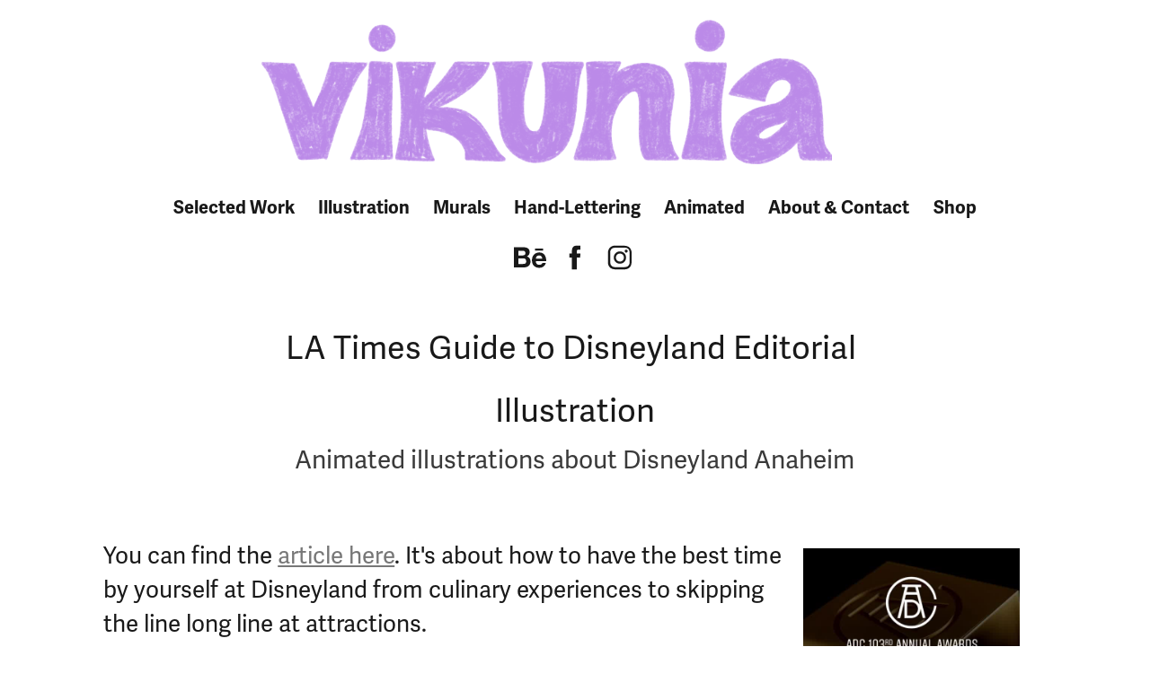

--- FILE ---
content_type: text/html; charset=utf-8
request_url: https://vikunia.com/la-times-guide-to-disneyland-editorial-illustration
body_size: 13958
content:
<!DOCTYPE HTML>
<html lang="en-US">
<head>
  <meta charset="UTF-8" />
  <meta name="viewport" content="width=device-width, initial-scale=1" />
      <meta name="keywords"  content="Editorial Illustration,animation,animated illustration,newspaper illustration,animator,Illustrator,la times illustration" />
      <meta name="description"  content="Animated illustrations about Disneyland Anaheim" />
      <meta name="twitter:card"  content="summary_large_image" />
      <meta name="twitter:site"  content="@AdobePortfolio" />
      <meta  property="og:title" content="vikunia illustration  - LA Times Guide to Disneyland Editorial Illustration" />
      <meta  property="og:description" content="Animated illustrations about Disneyland Anaheim" />
      <meta  property="og:image" content="https://cdn.myportfolio.com/9b482804826448b7afbe2742966e360c/6148e31c-b8ca-47a1-9163-a2a7d23962e7_rwc_167x147x735x588x735.jpg?h=17d3d4b2c0536fa7db814219f4cf7c7f" />
        <link rel="icon" href="https://cdn.myportfolio.com/9b482804826448b7afbe2742966e360c/77d6c54f-44b9-4796-bc73-10b3e7826b85_carw_1x1x32.jpg?h=283c88aaef270477ffb2b3f27ae74e02" />
        <link rel="apple-touch-icon" href="https://cdn.myportfolio.com/9b482804826448b7afbe2742966e360c/192afc6b-d49a-4cf8-8a72-e5939e05159d_carw_1x1x180.jpg?h=f245a2df69e52e2b38947fcfc8e010e7" />
      <link rel="stylesheet" href="/dist/css/main.css" type="text/css" />
      <link rel="stylesheet" href="https://cdn.myportfolio.com/9b482804826448b7afbe2742966e360c/28c76e4b468ef6abbbffc774f28175ec1768487645.css?h=ebccdaf18208214aa3550c81efb29b07" type="text/css" />
    <link rel="canonical" href="https://vikunia.com/la-times-guide-to-disneyland-editorial-illustration" />
      <title>vikunia illustration  - LA Times Guide to Disneyland Editorial Illustration</title>
    <script type="text/javascript" src="//use.typekit.net/ik/[base64].js?cb=35f77bfb8b50944859ea3d3804e7194e7a3173fb" async onload="
    try {
      window.Typekit.load();
    } catch (e) {
      console.warn('Typekit not loaded.');
    }
    "></script>
</head>
  <body class="transition-enabled">  <div class='page-background-video page-background-video-with-panel'>
  </div>
  <div class="js-responsive-nav">
    <div class="responsive-nav has-social">
      <div class="close-responsive-click-area js-close-responsive-nav">
        <div class="close-responsive-button"></div>
      </div>
          <nav data-hover-hint="nav">
            <div class="pages">
                  <div class="gallery-title"><a href="/selected" >Selected Work</a></div>
                  <div class="gallery-title"><a href="/illustration" >Illustration</a></div>
                  <div class="gallery-title"><a href="/murals" >Murals</a></div>
                  <div class="gallery-title"><a href="/handlettering" >Hand-Lettering</a></div>
                  <div class="gallery-title"><a href="/animation" >Animated</a></div>
      <div class="page-title">
        <a href="/contact" >About &amp; Contact</a>
      </div>
      <div class="link-title">
        <a href="https://vikunia.bigcartel.com/" target="_blank">Shop</a>
      </div>
            </div>
              <div class="social pf-nav-social" data-hover-hint="navSocialIcons">
                <ul>
                        <li>
                          <a href="https://www.behance.net/vikunia" target="_blank">
                            <svg id="Layer_1" data-name="Layer 1" xmlns="http://www.w3.org/2000/svg" viewBox="0 0 30 24" class="icon"><path id="path-1" d="M18.83,14.38a2.78,2.78,0,0,0,.65,1.9,2.31,2.31,0,0,0,1.7.59,2.31,2.31,0,0,0,1.38-.41,1.79,1.79,0,0,0,.71-0.87h2.31a4.48,4.48,0,0,1-1.71,2.53,5,5,0,0,1-2.78.76,5.53,5.53,0,0,1-2-.37,4.34,4.34,0,0,1-1.55-1,4.77,4.77,0,0,1-1-1.63,6.29,6.29,0,0,1,0-4.13,4.83,4.83,0,0,1,1-1.64A4.64,4.64,0,0,1,19.09,9a4.86,4.86,0,0,1,2-.4A4.5,4.5,0,0,1,23.21,9a4.36,4.36,0,0,1,1.5,1.3,5.39,5.39,0,0,1,.84,1.86,7,7,0,0,1,.18,2.18h-6.9Zm3.67-3.24A1.94,1.94,0,0,0,21,10.6a2.26,2.26,0,0,0-1,.22,2,2,0,0,0-.66.54,1.94,1.94,0,0,0-.35.69,3.47,3.47,0,0,0-.12.65h4.29A2.75,2.75,0,0,0,22.5,11.14ZM18.29,6h5.36V7.35H18.29V6ZM13.89,17.7a4.4,4.4,0,0,1-1.51.7,6.44,6.44,0,0,1-1.73.22H4.24V5.12h6.24a7.7,7.7,0,0,1,1.73.17,3.67,3.67,0,0,1,1.33.56,2.6,2.6,0,0,1,.86,1,3.74,3.74,0,0,1,.3,1.58,3,3,0,0,1-.46,1.7,3.33,3.33,0,0,1-1.35,1.12,3.19,3.19,0,0,1,1.82,1.26,3.79,3.79,0,0,1,.59,2.17,3.79,3.79,0,0,1-.39,1.77A3.24,3.24,0,0,1,13.89,17.7ZM11.72,8.19a1.25,1.25,0,0,0-.45-0.47,1.88,1.88,0,0,0-.64-0.24,5.5,5.5,0,0,0-.76-0.05H7.16v3.16h3a2,2,0,0,0,1.28-.38A1.43,1.43,0,0,0,11.89,9,1.73,1.73,0,0,0,11.72,8.19ZM11.84,13a2.39,2.39,0,0,0-1.52-.45H7.16v3.73h3.11a3.61,3.61,0,0,0,.82-0.09A2,2,0,0,0,11.77,16a1.39,1.39,0,0,0,.47-0.54,1.85,1.85,0,0,0,.17-0.88A1.77,1.77,0,0,0,11.84,13Z"/></svg>
                          </a>
                        </li>
                        <li>
                          <a href="https://www.facebook.com/vikuniaillustration/" target="_blank">
                            <svg xmlns="http://www.w3.org/2000/svg" xmlns:xlink="http://www.w3.org/1999/xlink" version="1.1" x="0px" y="0px" viewBox="0 0 30 24" xml:space="preserve" class="icon"><path d="M16.21 20h-3.26v-8h-1.63V9.24h1.63V7.59c0-2.25 0.92-3.59 3.53-3.59h2.17v2.76H17.3 c-1.02 0-1.08 0.39-1.08 1.11l0 1.38h2.46L18.38 12h-2.17V20z"/></svg>
                          </a>
                        </li>
                        <li>
                          <a href="http://instagram.com/vikunia_illustration/" target="_blank">
                            <svg version="1.1" id="Layer_1" xmlns="http://www.w3.org/2000/svg" xmlns:xlink="http://www.w3.org/1999/xlink" viewBox="0 0 30 24" style="enable-background:new 0 0 30 24;" xml:space="preserve" class="icon">
                            <g>
                              <path d="M15,5.4c2.1,0,2.4,0,3.2,0c0.8,0,1.2,0.2,1.5,0.3c0.4,0.1,0.6,0.3,0.9,0.6c0.3,0.3,0.5,0.5,0.6,0.9
                                c0.1,0.3,0.2,0.7,0.3,1.5c0,0.8,0,1.1,0,3.2s0,2.4,0,3.2c0,0.8-0.2,1.2-0.3,1.5c-0.1,0.4-0.3,0.6-0.6,0.9c-0.3,0.3-0.5,0.5-0.9,0.6
                                c-0.3,0.1-0.7,0.2-1.5,0.3c-0.8,0-1.1,0-3.2,0s-2.4,0-3.2,0c-0.8,0-1.2-0.2-1.5-0.3c-0.4-0.1-0.6-0.3-0.9-0.6
                                c-0.3-0.3-0.5-0.5-0.6-0.9c-0.1-0.3-0.2-0.7-0.3-1.5c0-0.8,0-1.1,0-3.2s0-2.4,0-3.2c0-0.8,0.2-1.2,0.3-1.5c0.1-0.4,0.3-0.6,0.6-0.9
                                c0.3-0.3,0.5-0.5,0.9-0.6c0.3-0.1,0.7-0.2,1.5-0.3C12.6,5.4,12.9,5.4,15,5.4 M15,4c-2.2,0-2.4,0-3.3,0c-0.9,0-1.4,0.2-1.9,0.4
                                c-0.5,0.2-1,0.5-1.4,0.9C7.9,5.8,7.6,6.2,7.4,6.8C7.2,7.3,7.1,7.9,7,8.7C7,9.6,7,9.8,7,12s0,2.4,0,3.3c0,0.9,0.2,1.4,0.4,1.9
                                c0.2,0.5,0.5,1,0.9,1.4c0.4,0.4,0.9,0.7,1.4,0.9c0.5,0.2,1.1,0.3,1.9,0.4c0.9,0,1.1,0,3.3,0s2.4,0,3.3,0c0.9,0,1.4-0.2,1.9-0.4
                                c0.5-0.2,1-0.5,1.4-0.9c0.4-0.4,0.7-0.9,0.9-1.4c0.2-0.5,0.3-1.1,0.4-1.9c0-0.9,0-1.1,0-3.3s0-2.4,0-3.3c0-0.9-0.2-1.4-0.4-1.9
                                c-0.2-0.5-0.5-1-0.9-1.4c-0.4-0.4-0.9-0.7-1.4-0.9c-0.5-0.2-1.1-0.3-1.9-0.4C17.4,4,17.2,4,15,4L15,4L15,4z"/>
                              <path d="M15,7.9c-2.3,0-4.1,1.8-4.1,4.1s1.8,4.1,4.1,4.1s4.1-1.8,4.1-4.1S17.3,7.9,15,7.9L15,7.9z M15,14.7c-1.5,0-2.7-1.2-2.7-2.7
                                c0-1.5,1.2-2.7,2.7-2.7s2.7,1.2,2.7,2.7C17.7,13.5,16.5,14.7,15,14.7L15,14.7z"/>
                              <path d="M20.2,7.7c0,0.5-0.4,1-1,1s-1-0.4-1-1s0.4-1,1-1S20.2,7.2,20.2,7.7L20.2,7.7z"/>
                            </g>
                            </svg>
                          </a>
                        </li>
                </ul>
              </div>
          </nav>
    </div>
  </div>
  <div class="site-wrap cfix js-site-wrap">
      <header class="site-header" data-context="theme.topcontainer" data-hover-hint="header">
          <div class="logo-wrap" data-hover-hint="logo">
                <div class="logo e2e-site-logo-text logo-image  ">
    <a href="/selected" class="image-normal image-link">
      <img src="https://cdn.myportfolio.com/9b482804826448b7afbe2742966e360c/9cf49e3d-e520-4f5d-8a2e-728e5da33d9a_rwc_0x0x875x222x4096.png?h=6ac5a25023b3c45ae41a3bfddf9fd4c5" alt="vikunia illustration">
    </a>
</div>
          </div>
  <div class="hamburger-click-area js-hamburger">
    <div class="hamburger">
      <i></i>
      <i></i>
      <i></i>
    </div>
  </div>
            <nav data-hover-hint="nav">
              <div class="pages">
                  <div class="gallery-title"><a href="/selected" >Selected Work</a></div>
                  <div class="gallery-title"><a href="/illustration" >Illustration</a></div>
                  <div class="gallery-title"><a href="/murals" >Murals</a></div>
                  <div class="gallery-title"><a href="/handlettering" >Hand-Lettering</a></div>
                  <div class="gallery-title"><a href="/animation" >Animated</a></div>
      <div class="page-title">
        <a href="/contact" >About &amp; Contact</a>
      </div>
      <div class="link-title">
        <a href="https://vikunia.bigcartel.com/" target="_blank">Shop</a>
      </div>
              </div>
                <div class="social pf-nav-social" data-hover-hint="navSocialIcons">
                  <ul>
                          <li>
                            <a href="https://www.behance.net/vikunia" target="_blank">
                              <svg id="Layer_1" data-name="Layer 1" xmlns="http://www.w3.org/2000/svg" viewBox="0 0 30 24" class="icon"><path id="path-1" d="M18.83,14.38a2.78,2.78,0,0,0,.65,1.9,2.31,2.31,0,0,0,1.7.59,2.31,2.31,0,0,0,1.38-.41,1.79,1.79,0,0,0,.71-0.87h2.31a4.48,4.48,0,0,1-1.71,2.53,5,5,0,0,1-2.78.76,5.53,5.53,0,0,1-2-.37,4.34,4.34,0,0,1-1.55-1,4.77,4.77,0,0,1-1-1.63,6.29,6.29,0,0,1,0-4.13,4.83,4.83,0,0,1,1-1.64A4.64,4.64,0,0,1,19.09,9a4.86,4.86,0,0,1,2-.4A4.5,4.5,0,0,1,23.21,9a4.36,4.36,0,0,1,1.5,1.3,5.39,5.39,0,0,1,.84,1.86,7,7,0,0,1,.18,2.18h-6.9Zm3.67-3.24A1.94,1.94,0,0,0,21,10.6a2.26,2.26,0,0,0-1,.22,2,2,0,0,0-.66.54,1.94,1.94,0,0,0-.35.69,3.47,3.47,0,0,0-.12.65h4.29A2.75,2.75,0,0,0,22.5,11.14ZM18.29,6h5.36V7.35H18.29V6ZM13.89,17.7a4.4,4.4,0,0,1-1.51.7,6.44,6.44,0,0,1-1.73.22H4.24V5.12h6.24a7.7,7.7,0,0,1,1.73.17,3.67,3.67,0,0,1,1.33.56,2.6,2.6,0,0,1,.86,1,3.74,3.74,0,0,1,.3,1.58,3,3,0,0,1-.46,1.7,3.33,3.33,0,0,1-1.35,1.12,3.19,3.19,0,0,1,1.82,1.26,3.79,3.79,0,0,1,.59,2.17,3.79,3.79,0,0,1-.39,1.77A3.24,3.24,0,0,1,13.89,17.7ZM11.72,8.19a1.25,1.25,0,0,0-.45-0.47,1.88,1.88,0,0,0-.64-0.24,5.5,5.5,0,0,0-.76-0.05H7.16v3.16h3a2,2,0,0,0,1.28-.38A1.43,1.43,0,0,0,11.89,9,1.73,1.73,0,0,0,11.72,8.19ZM11.84,13a2.39,2.39,0,0,0-1.52-.45H7.16v3.73h3.11a3.61,3.61,0,0,0,.82-0.09A2,2,0,0,0,11.77,16a1.39,1.39,0,0,0,.47-0.54,1.85,1.85,0,0,0,.17-0.88A1.77,1.77,0,0,0,11.84,13Z"/></svg>
                            </a>
                          </li>
                          <li>
                            <a href="https://www.facebook.com/vikuniaillustration/" target="_blank">
                              <svg xmlns="http://www.w3.org/2000/svg" xmlns:xlink="http://www.w3.org/1999/xlink" version="1.1" x="0px" y="0px" viewBox="0 0 30 24" xml:space="preserve" class="icon"><path d="M16.21 20h-3.26v-8h-1.63V9.24h1.63V7.59c0-2.25 0.92-3.59 3.53-3.59h2.17v2.76H17.3 c-1.02 0-1.08 0.39-1.08 1.11l0 1.38h2.46L18.38 12h-2.17V20z"/></svg>
                            </a>
                          </li>
                          <li>
                            <a href="http://instagram.com/vikunia_illustration/" target="_blank">
                              <svg version="1.1" id="Layer_1" xmlns="http://www.w3.org/2000/svg" xmlns:xlink="http://www.w3.org/1999/xlink" viewBox="0 0 30 24" style="enable-background:new 0 0 30 24;" xml:space="preserve" class="icon">
                              <g>
                                <path d="M15,5.4c2.1,0,2.4,0,3.2,0c0.8,0,1.2,0.2,1.5,0.3c0.4,0.1,0.6,0.3,0.9,0.6c0.3,0.3,0.5,0.5,0.6,0.9
                                  c0.1,0.3,0.2,0.7,0.3,1.5c0,0.8,0,1.1,0,3.2s0,2.4,0,3.2c0,0.8-0.2,1.2-0.3,1.5c-0.1,0.4-0.3,0.6-0.6,0.9c-0.3,0.3-0.5,0.5-0.9,0.6
                                  c-0.3,0.1-0.7,0.2-1.5,0.3c-0.8,0-1.1,0-3.2,0s-2.4,0-3.2,0c-0.8,0-1.2-0.2-1.5-0.3c-0.4-0.1-0.6-0.3-0.9-0.6
                                  c-0.3-0.3-0.5-0.5-0.6-0.9c-0.1-0.3-0.2-0.7-0.3-1.5c0-0.8,0-1.1,0-3.2s0-2.4,0-3.2c0-0.8,0.2-1.2,0.3-1.5c0.1-0.4,0.3-0.6,0.6-0.9
                                  c0.3-0.3,0.5-0.5,0.9-0.6c0.3-0.1,0.7-0.2,1.5-0.3C12.6,5.4,12.9,5.4,15,5.4 M15,4c-2.2,0-2.4,0-3.3,0c-0.9,0-1.4,0.2-1.9,0.4
                                  c-0.5,0.2-1,0.5-1.4,0.9C7.9,5.8,7.6,6.2,7.4,6.8C7.2,7.3,7.1,7.9,7,8.7C7,9.6,7,9.8,7,12s0,2.4,0,3.3c0,0.9,0.2,1.4,0.4,1.9
                                  c0.2,0.5,0.5,1,0.9,1.4c0.4,0.4,0.9,0.7,1.4,0.9c0.5,0.2,1.1,0.3,1.9,0.4c0.9,0,1.1,0,3.3,0s2.4,0,3.3,0c0.9,0,1.4-0.2,1.9-0.4
                                  c0.5-0.2,1-0.5,1.4-0.9c0.4-0.4,0.7-0.9,0.9-1.4c0.2-0.5,0.3-1.1,0.4-1.9c0-0.9,0-1.1,0-3.3s0-2.4,0-3.3c0-0.9-0.2-1.4-0.4-1.9
                                  c-0.2-0.5-0.5-1-0.9-1.4c-0.4-0.4-0.9-0.7-1.4-0.9c-0.5-0.2-1.1-0.3-1.9-0.4C17.4,4,17.2,4,15,4L15,4L15,4z"/>
                                <path d="M15,7.9c-2.3,0-4.1,1.8-4.1,4.1s1.8,4.1,4.1,4.1s4.1-1.8,4.1-4.1S17.3,7.9,15,7.9L15,7.9z M15,14.7c-1.5,0-2.7-1.2-2.7-2.7
                                  c0-1.5,1.2-2.7,2.7-2.7s2.7,1.2,2.7,2.7C17.7,13.5,16.5,14.7,15,14.7L15,14.7z"/>
                                <path d="M20.2,7.7c0,0.5-0.4,1-1,1s-1-0.4-1-1s0.4-1,1-1S20.2,7.2,20.2,7.7L20.2,7.7z"/>
                              </g>
                              </svg>
                            </a>
                          </li>
                  </ul>
                </div>
            </nav>
      </header>
    <div class="site-container">
      <div class="site-content e2e-site-content">
        <main>
  <div class="page-container" data-context="page.page.container" data-hover-hint="pageContainer">
    <section class="page standard-modules">
        <header class="page-header content" data-context="pages" data-identity="id:p6501be5c7704f2db758528ca11dde85f53ede62f5a2ea887a0b6e">
            <h1 class="title preserve-whitespace">LA Times Guide to Disneyland Editorial Illustration</h1>
            <p class="description">Animated illustrations about Disneyland Anaheim</p>
        </header>
      <div class="page-content js-page-content" data-context="pages" data-identity="id:p6501be5c7704f2db758528ca11dde85f53ede62f5a2ea887a0b6e">
        <div id="project-canvas" class="js-project-modules modules content">
          <div id="project-modules">
              
              
              
              
              
              
              
              
              
              <div class="project-module module tree project-module-tree js-js-project-module e2e-site-project-module-tree" >
  <div class="tree-wrapper valign-top">
      <div class="tree-child-wrapper" style="flex: 37">
        
        
        
        
        
        <div class="project-module module text project-module-text align-center js-project-module e2e-site-project-module-text">
  <div class="rich-text js-text-editable module-text"><div>You can find the <a href="https://www.latimes.com/lifestyle/story/2023-04-20/disneyland-california-adventure-things-to-do" target="_blank">article here</a>. It's about how to have the best time by yourself at Disneyland from culinary experiences to skipping the line long line at attractions.</div><div>Thanks to AD Anne Latini and Patrick Hruby</div><div>This project is a Merit Winner of the <a href="https://adcawards.org/winners/" target="_blank">ADC 103rd Annual Awards 2024</a> and shortlisted at the <a href="https://www.commarts.com/content/files/competitions/2024%2520Illustration%2520Shortlist.pdf" target="_blank">CommArts 2024 Illustration Competition</a>.</div><div><br></div></div>
</div>

        
        
        
      </div>
      <div class="tree-child-wrapper" style="flex: 13">
        
        <div class="project-module module image project-module-image js-js-project-module"  style="padding-top: px;
padding-bottom: px;
  width: 89%;
  float: left;
  clear: both;
">

  

  
     <div class="js-lightbox" data-src="https://cdn.myportfolio.com/9b482804826448b7afbe2742966e360c/317f79cd-e7d6-4b14-abfd-5bdbe1211c57.jpeg?h=2f9cf30b26a53de5fac190843ff541a0">
           <img
             class="js-lazy e2e-site-project-module-image"
             src="[data-uri]"
             data-src="https://cdn.myportfolio.com/9b482804826448b7afbe2742966e360c/317f79cd-e7d6-4b14-abfd-5bdbe1211c57_rw_600.jpeg?h=0f28a81847947e2c3d10fbb21406e04b"
             data-srcset="https://cdn.myportfolio.com/9b482804826448b7afbe2742966e360c/317f79cd-e7d6-4b14-abfd-5bdbe1211c57_rw_600.jpeg?h=0f28a81847947e2c3d10fbb21406e04b 576w,"
             data-sizes="(max-width: 576px) 100vw, 576px"
             width="576"
             height="0"
             style="padding-bottom: 125%; background: rgba(0, 0, 0, 0.03)"
             
           >
     </div>
  

</div>

        
        
        
        
        
        
        
      </div>
  </div>
</div>

              
              <div class="project-module module image project-module-image js-js-project-module" >

  

  
     <div class="js-lightbox" data-src="https://cdn.myportfolio.com/9b482804826448b7afbe2742966e360c/ceca0538-41db-43de-a47f-81d4df03b091.jpg?h=2242c10c04893da05762fc15df0a1c8e">
           <img
             class="js-lazy e2e-site-project-module-image"
             src="[data-uri]"
             data-src="https://cdn.myportfolio.com/9b482804826448b7afbe2742966e360c/ceca0538-41db-43de-a47f-81d4df03b091_rw_1200.jpg?h=98336a9c17d8c90020e25b85c0941b85"
             data-srcset="https://cdn.myportfolio.com/9b482804826448b7afbe2742966e360c/ceca0538-41db-43de-a47f-81d4df03b091_rw_600.jpg?h=439c16b2ac77355be3d84619264ff15b 600w,https://cdn.myportfolio.com/9b482804826448b7afbe2742966e360c/ceca0538-41db-43de-a47f-81d4df03b091_rw_1200.jpg?h=98336a9c17d8c90020e25b85c0941b85 1080w,"
             data-sizes="(max-width: 1080px) 100vw, 1080px"
             width="1080"
             height="0"
             style="padding-bottom: 177.67%; background: rgba(0, 0, 0, 0.03)"
             
           >
     </div>
  

    <div class="project-module module-caption-container js-caption-container align-left">
      <div class="rich-text module-caption js-text-editable"><div>Cover of the printed Los Angeles Times Weekend edition</div></div>
    </div>
</div>

              
              
              
              
              
              
              
              
              
              <div class="project-module module image project-module-image js-js-project-module" >

  

  
     <div class="js-lightbox" data-src="https://cdn.myportfolio.com/9b482804826448b7afbe2742966e360c/2647d251-e83b-4528-9775-bd3e9c397792.png?h=4012f3ee1d9d11359adc56e4726784c7">
           <img
             class="js-lazy e2e-site-project-module-image"
             src="[data-uri]"
             data-src="https://cdn.myportfolio.com/9b482804826448b7afbe2742966e360c/2647d251-e83b-4528-9775-bd3e9c397792_rw_1920.png?h=b10965afb54a8f4f13f47edb1f5e7740"
             data-srcset="https://cdn.myportfolio.com/9b482804826448b7afbe2742966e360c/2647d251-e83b-4528-9775-bd3e9c397792_rw_600.png?h=f0ab43b8722c65f1cd548f7ca7a0a946 600w,https://cdn.myportfolio.com/9b482804826448b7afbe2742966e360c/2647d251-e83b-4528-9775-bd3e9c397792_rw_1200.png?h=f9c4d88a822666403cd163789e0ed2df 1200w,https://cdn.myportfolio.com/9b482804826448b7afbe2742966e360c/2647d251-e83b-4528-9775-bd3e9c397792_rw_1920.png?h=b10965afb54a8f4f13f47edb1f5e7740 1920w,"
             data-sizes="(max-width: 1920px) 100vw, 1920px"
             width="1920"
             height="0"
             style="padding-bottom: 29.5%; background: rgba(0, 0, 0, 0.03)"
             
           >
     </div>
  

</div>

              
              
              
              
              
              
              
              
              
              
              <div class="project-module module video project-module-video js-js-project-module">
    <div class="embed-dimensions" style="max-width: 1280px; max-height: 720px; margin: 0 auto;">
    <div class="embed-aspect-ratio" style="padding-bottom: 56.25%; position: relative; height: 0px;">
        <iframe title="Video Player" class="embed-content" src="https://www-ccv.adobe.io/v1/player/ccv/HC-wX-8xVEs/embed?bgcolor=%23191919&lazyLoading=true&api_key=BehancePro2View" frameborder="0" allowfullscreen style="position: absolute; top: 0; left: 0; width: 100%; height: 100%;"></iframe>
    </div>
    </div>

    <div class="project-module module-caption-container js-caption-container align-left">
      <div class="rich-text module-caption js-text-editable"><div>Opener animation for the article mixed with photographs </div></div>
    </div>
</div>

              
              
              
              
              
              
              
              
              
              
              
              
              <div class="project-module module text project-module-text align-center js-project-module e2e-site-project-module-text">
  <div class="rich-text js-text-editable module-text"><div>Every sub-article has a different header making the whole piece a mix of animated illustrations and photographs.</div></div>
</div>

              
              
              
              
              
              <div class="project-module module image project-module-image js-js-project-module" >

  

  
     <div class="js-lightbox" data-src="https://cdn.myportfolio.com/9b482804826448b7afbe2742966e360c/d8a5ab02-8c2a-4850-a490-eaa12c8ede10.png?h=28e4853231f0603eb44f257af31b82a7">
           <img
             class="js-lazy e2e-site-project-module-image"
             src="[data-uri]"
             data-src="https://cdn.myportfolio.com/9b482804826448b7afbe2742966e360c/d8a5ab02-8c2a-4850-a490-eaa12c8ede10_rw_1920.png?h=985cc3fcc044cbdfa6092cb74afb3bb1"
             data-srcset="https://cdn.myportfolio.com/9b482804826448b7afbe2742966e360c/d8a5ab02-8c2a-4850-a490-eaa12c8ede10_rw_600.png?h=fb963d0713eff5f8b999de2bac3e400e 600w,https://cdn.myportfolio.com/9b482804826448b7afbe2742966e360c/d8a5ab02-8c2a-4850-a490-eaa12c8ede10_rw_1200.png?h=dc4e1541a255b0b232f60a4e4cbf9d14 1200w,https://cdn.myportfolio.com/9b482804826448b7afbe2742966e360c/d8a5ab02-8c2a-4850-a490-eaa12c8ede10_rw_1920.png?h=985cc3fcc044cbdfa6092cb74afb3bb1 1800w,"
             data-sizes="(max-width: 1800px) 100vw, 1800px"
             width="1800"
             height="0"
             style="padding-bottom: 82.67%; background: rgba(0, 0, 0, 0.03)"
             
           >
     </div>
  

</div>

              
              
              
              
              
              
              
              
              
              
              
              
              
              <div class="project-module module text project-module-text align-center js-project-module e2e-site-project-module-text">
  <div class="rich-text js-text-editable module-text"><div>This is the color palette provided by the client with some flexibility. I decided to go with a limited amount for each header to achieve a more uniform look.</div></div>
</div>

              
              
              
              
              
              <div class="project-module module image project-module-image js-js-project-module" >

  

  
     <div class="js-lightbox" data-src="https://cdn.myportfolio.com/9b482804826448b7afbe2742966e360c/b3bb26be-d66c-4c96-9903-89b5ad29190c.png?h=1c7951dabcd31f2bdab3a9bbbebc2e81">
           <img
             class="js-lazy e2e-site-project-module-image"
             src="[data-uri]"
             data-src="https://cdn.myportfolio.com/9b482804826448b7afbe2742966e360c/b3bb26be-d66c-4c96-9903-89b5ad29190c_rw_600.png?h=381050b119b4ddc5db1db78888cb085f"
             data-srcset="https://cdn.myportfolio.com/9b482804826448b7afbe2742966e360c/b3bb26be-d66c-4c96-9903-89b5ad29190c_rw_600.png?h=381050b119b4ddc5db1db78888cb085f 300w,"
             data-sizes="(max-width: 300px) 100vw, 300px"
             width="300"
             height="0"
             style="padding-bottom: 61%; background: rgba(0, 0, 0, 0.03)"
             
           >
     </div>
  

</div>

              
              
              
              
              
              
              
              
              
              
              
              
              
              
              
              <div class="project-module module media_collection project-module-media_collection" data-id="m6501be5c0fbff5053e04541a1b5d765b886241a3d366807363cc9"  style="padding-top: px;
padding-bottom: px;
">
  <div class="grid--main js-grid-main" data-grid-max-images="
  ">
    <div class="grid__item-container js-grid-item-container" data-flex-grow="193.34252239835" style="width:193.34252239835px; flex-grow:193.34252239835;" data-width="1079" data-height="1451">
      <script type="text/html" class="js-lightbox-slide-content">
        <div class="grid__image-wrapper">
          <img src="https://cdn.myportfolio.com/9b482804826448b7afbe2742966e360c/ca55a158-0bea-4812-b958-631a8b33120a_rw_1200.png?h=74e304596756513f8649446247b94a9b" srcset="https://cdn.myportfolio.com/9b482804826448b7afbe2742966e360c/ca55a158-0bea-4812-b958-631a8b33120a_rw_600.png?h=ade84703f52245015ab2c2f537885b7c 600w,https://cdn.myportfolio.com/9b482804826448b7afbe2742966e360c/ca55a158-0bea-4812-b958-631a8b33120a_rw_1200.png?h=74e304596756513f8649446247b94a9b 1079w,"  sizes="(max-width: 1079px) 100vw, 1079px">
        <div>
      </script>
      <img
        class="grid__item-image js-grid__item-image grid__item-image-lazy js-lazy"
        src="[data-uri]"
        
        data-src="https://cdn.myportfolio.com/9b482804826448b7afbe2742966e360c/ca55a158-0bea-4812-b958-631a8b33120a_rw_1200.png?h=74e304596756513f8649446247b94a9b"
        data-srcset="https://cdn.myportfolio.com/9b482804826448b7afbe2742966e360c/ca55a158-0bea-4812-b958-631a8b33120a_rw_600.png?h=ade84703f52245015ab2c2f537885b7c 600w,https://cdn.myportfolio.com/9b482804826448b7afbe2742966e360c/ca55a158-0bea-4812-b958-631a8b33120a_rw_1200.png?h=74e304596756513f8649446247b94a9b 1079w,"
      >
      <span class="grid__item-filler" style="padding-bottom:134.47636700649%;"></span>
    </div>
    <div class="grid__item-container js-grid-item-container" data-flex-grow="193.34252239835" style="width:193.34252239835px; flex-grow:193.34252239835;" data-width="1079" data-height="1451">
      <script type="text/html" class="js-lightbox-slide-content">
        <div class="grid__image-wrapper">
          <img src="https://cdn.myportfolio.com/9b482804826448b7afbe2742966e360c/8975ed38-8426-4608-8532-7c04d9830597_rw_1200.jpg?h=5bb78c5cf7ea99df7e293ec71a6a9fc1" srcset="https://cdn.myportfolio.com/9b482804826448b7afbe2742966e360c/8975ed38-8426-4608-8532-7c04d9830597_rw_600.jpg?h=480104428213a19733f5439bc868cb27 600w,https://cdn.myportfolio.com/9b482804826448b7afbe2742966e360c/8975ed38-8426-4608-8532-7c04d9830597_rw_1200.jpg?h=5bb78c5cf7ea99df7e293ec71a6a9fc1 1079w,"  sizes="(max-width: 1079px) 100vw, 1079px">
        <div>
      </script>
      <img
        class="grid__item-image js-grid__item-image grid__item-image-lazy js-lazy"
        src="[data-uri]"
        
        data-src="https://cdn.myportfolio.com/9b482804826448b7afbe2742966e360c/8975ed38-8426-4608-8532-7c04d9830597_rw_1200.jpg?h=5bb78c5cf7ea99df7e293ec71a6a9fc1"
        data-srcset="https://cdn.myportfolio.com/9b482804826448b7afbe2742966e360c/8975ed38-8426-4608-8532-7c04d9830597_rw_600.jpg?h=480104428213a19733f5439bc868cb27 600w,https://cdn.myportfolio.com/9b482804826448b7afbe2742966e360c/8975ed38-8426-4608-8532-7c04d9830597_rw_1200.jpg?h=5bb78c5cf7ea99df7e293ec71a6a9fc1 1079w,"
      >
      <span class="grid__item-filler" style="padding-bottom:134.47636700649%;"></span>
    </div>
    <div class="js-grid-spacer"></div>
  </div>
</div>

              
              
              
              
              
              
              
              <div class="project-module module text project-module-text align-center js-project-module e2e-site-project-module-text">
  <div class="rich-text js-text-editable module-text"><div>The prompt was to create tryptychs with 3 related scenes and some single horizontal illustrations. Rough sketches showing the ideas were provided by the AD.</div></div>
</div>

              
              
              
              
              
              
              <div class="project-module module video project-module-video js-js-project-module">
    <div class="embed-dimensions" style="max-width: 1822px; max-height: 1080px; margin: 0 auto;">
    <div class="embed-aspect-ratio" style="padding-bottom: 59.28%; position: relative; height: 0px;">
        <iframe title="Video Player" class="embed-content" src="https://www-ccv.adobe.io/v1/player/ccv/IXWbMY8kjke/embed?bgcolor=%23191919&lazyLoading=true&api_key=BehancePro2View" frameborder="0" allowfullscreen style="position: absolute; top: 0; left: 0; width: 100%; height: 100%;"></iframe>
    </div>
    </div>

</div>

              
              
              
              
              
              
              
              
              
              
              
              
              <div class="project-module module text project-module-text align-center js-project-module e2e-site-project-module-text">
  <div class="rich-text js-text-editable module-text"><div>I drew sketches with rough animations and finalized them in color using Adobe Fresco, Adobe Photoshop and Adobe After Effects.</div></div>
</div>

              
              
              
              
              
              
              <div class="project-module module video project-module-video js-js-project-module">
    <div class="embed-dimensions" style="max-width: 1280px; max-height: 720px; margin: 0 auto;">
    <div class="embed-aspect-ratio" style="padding-bottom: 56.25%; position: relative; height: 0px;">
        <iframe title="Video Player" class="embed-content" src="https://www-ccv.adobe.io/v1/player/ccv/JgapgA_dL5_/embed?bgcolor=%23191919&lazyLoading=true&api_key=BehancePro2View" frameborder="0" allowfullscreen style="position: absolute; top: 0; left: 0; width: 100%; height: 100%;"></iframe>
    </div>
    </div>

    <div class="project-module module-caption-container js-caption-container align-left">
      <div class="rich-text module-caption js-text-editable"><div>41 Disneyland tips, tricks and food secrets from park fanatics</div></div>
    </div>
</div>

              
              
              
              
              
              
              
              
              <div class="project-module module image project-module-image js-js-project-module" >

  

  
     <div class="js-lightbox" data-src="https://cdn.myportfolio.com/9b482804826448b7afbe2742966e360c/4b9bfd33-8ccb-4ba5-b08f-427f0c7ff3b5.jpg?h=4702f9830e85a7d599d71ca3a8d3b641">
           <img
             class="js-lazy e2e-site-project-module-image"
             src="[data-uri]"
             data-src="https://cdn.myportfolio.com/9b482804826448b7afbe2742966e360c/4b9bfd33-8ccb-4ba5-b08f-427f0c7ff3b5_rw_1920.jpg?h=2ed90e7e0733d26a499bd19800294577"
             data-srcset="https://cdn.myportfolio.com/9b482804826448b7afbe2742966e360c/4b9bfd33-8ccb-4ba5-b08f-427f0c7ff3b5_rw_600.jpg?h=56b4f5d7bc34eaf34e4c7bc1937d17e0 600w,https://cdn.myportfolio.com/9b482804826448b7afbe2742966e360c/4b9bfd33-8ccb-4ba5-b08f-427f0c7ff3b5_rw_1200.jpg?h=6bd5ab7a89b8d480aa0432871d9e457f 1200w,https://cdn.myportfolio.com/9b482804826448b7afbe2742966e360c/4b9bfd33-8ccb-4ba5-b08f-427f0c7ff3b5_rw_1920.jpg?h=2ed90e7e0733d26a499bd19800294577 1920w,"
             data-sizes="(max-width: 1920px) 100vw, 1920px"
             width="1920"
             height="0"
             style="padding-bottom: 59.17%; background: rgba(0, 0, 0, 0.03)"
             
           >
     </div>
  

</div>

              
              
              
              
              
              
              
              
              
              <div class="project-module module image project-module-image js-js-project-module" >

  

  
     <div class="js-lightbox" data-src="https://cdn.myportfolio.com/9b482804826448b7afbe2742966e360c/43fa8cd7-e6b8-440c-85a9-96791908b543.png?h=7a704328b3a56f2d04d76e0526c425ff">
           <img
             class="js-lazy e2e-site-project-module-image"
             src="[data-uri]"
             data-src="https://cdn.myportfolio.com/9b482804826448b7afbe2742966e360c/43fa8cd7-e6b8-440c-85a9-96791908b543_rw_1920.png?h=d8b47270079c6b53d6e161a750df9c55"
             data-srcset="https://cdn.myportfolio.com/9b482804826448b7afbe2742966e360c/43fa8cd7-e6b8-440c-85a9-96791908b543_rw_600.png?h=b65a82651403abc17bfad10d5d04108b 600w,https://cdn.myportfolio.com/9b482804826448b7afbe2742966e360c/43fa8cd7-e6b8-440c-85a9-96791908b543_rw_1200.png?h=4dfeaeb6c052c42d0dc7ac31629ff379 1200w,https://cdn.myportfolio.com/9b482804826448b7afbe2742966e360c/43fa8cd7-e6b8-440c-85a9-96791908b543_rw_1920.png?h=d8b47270079c6b53d6e161a750df9c55 1920w,"
             data-sizes="(max-width: 1920px) 100vw, 1920px"
             width="1920"
             height="0"
             style="padding-bottom: 62.83%; background: rgba(0, 0, 0, 0.03)"
             
           >
     </div>
  

    <div class="project-module module-caption-container js-caption-container align-left">
      <div class="rich-text module-caption js-text-editable"><div>Staying outside the Disneyland Resort? Here’s where to eat close by in Anaheim</div></div>
    </div>
</div>

              
              
              
              
              
              
              
              
              
              <div class="project-module module image project-module-image js-js-project-module" >

  

  
     <div class="js-lightbox" data-src="https://cdn.myportfolio.com/9b482804826448b7afbe2742966e360c/09579b68-03b5-4f27-965d-8c0f0f063c78.jpg?h=941c88e8b8289b35131a6a5bc34bbee6">
           <img
             class="js-lazy e2e-site-project-module-image"
             src="[data-uri]"
             data-src="https://cdn.myportfolio.com/9b482804826448b7afbe2742966e360c/09579b68-03b5-4f27-965d-8c0f0f063c78_rw_1920.jpg?h=5dbf9c5714051a67de6b262edf0dd00b"
             data-srcset="https://cdn.myportfolio.com/9b482804826448b7afbe2742966e360c/09579b68-03b5-4f27-965d-8c0f0f063c78_rw_600.jpg?h=56bf92b2ca18462f38dd7e7ebb43637c 600w,https://cdn.myportfolio.com/9b482804826448b7afbe2742966e360c/09579b68-03b5-4f27-965d-8c0f0f063c78_rw_1200.jpg?h=527f22fa62f2b2bcfd3d923a8edd1a01 1200w,https://cdn.myportfolio.com/9b482804826448b7afbe2742966e360c/09579b68-03b5-4f27-965d-8c0f0f063c78_rw_1920.jpg?h=5dbf9c5714051a67de6b262edf0dd00b 1920w,"
             data-sizes="(max-width: 1920px) 100vw, 1920px"
             width="1920"
             height="0"
             style="padding-bottom: 59.17%; background: rgba(0, 0, 0, 0.03)"
             
           >
     </div>
  

</div>

              
              
              
              
              
              
              
              
              
              
              <div class="project-module module video project-module-video js-js-project-module">
    <div class="embed-dimensions" style="max-width: 1280px; max-height: 720px; margin: 0 auto;">
    <div class="embed-aspect-ratio" style="padding-bottom: 56.25%; position: relative; height: 0px;">
        <iframe title="Video Player" class="embed-content" src="https://www-ccv.adobe.io/v1/player/ccv/7gPdbQrURCY/embed?bgcolor=%23191919&lazyLoading=true&api_key=BehancePro2View" frameborder="0" allowfullscreen style="position: absolute; top: 0; left: 0; width: 100%; height: 100%;"></iframe>
    </div>
    </div>

    <div class="project-module module-caption-container js-caption-container align-left">
      <div class="rich-text module-caption js-text-editable"><div>What ex-cast members wish you knew about Disneyland</div></div>
    </div>
</div>

              
              
              
              
              
              
              
              
              
              
              
              
              <div class="project-module module text project-module-text align-center js-project-module e2e-site-project-module-text">
  <div class="rich-text js-text-editable module-text"><div>More sketches</div></div>
</div>

              
              
              
              
              
              
              
              
              
              
              
              <div class="project-module module media_collection project-module-media_collection" data-id="m6501be5c3659720f7b34260144b38f3ac0b0cddabda31df8f7ef3"  style="padding-top: px;
padding-bottom: px;
">
  <div class="grid--main js-grid-main" data-grid-max-images="
  ">
    <div class="grid__item-container js-grid-item-container" data-flex-grow="438.75" style="width:438.75px; flex-grow:438.75;" data-width="1920" data-height="1137">
      <script type="text/html" class="js-lightbox-slide-content">
        <div class="grid__image-wrapper">
          <img src="https://cdn.myportfolio.com/9b482804826448b7afbe2742966e360c/955079ed-afee-4e81-9a66-96b41d5ef988_rw_1920.jpg?h=2586cbd15c26a1938a85b205530a1ef8" srcset="https://cdn.myportfolio.com/9b482804826448b7afbe2742966e360c/955079ed-afee-4e81-9a66-96b41d5ef988_rw_600.jpg?h=c71020810c6fd6e8ede3b84e8389e0a7 600w,https://cdn.myportfolio.com/9b482804826448b7afbe2742966e360c/955079ed-afee-4e81-9a66-96b41d5ef988_rw_1200.jpg?h=10e572441a502743b4df6945a00f9d31 1200w,https://cdn.myportfolio.com/9b482804826448b7afbe2742966e360c/955079ed-afee-4e81-9a66-96b41d5ef988_rw_1920.jpg?h=2586cbd15c26a1938a85b205530a1ef8 1920w,"  sizes="(max-width: 1920px) 100vw, 1920px">
        <div>
      </script>
      <img
        class="grid__item-image js-grid__item-image grid__item-image-lazy js-lazy"
        src="[data-uri]"
        
        data-src="https://cdn.myportfolio.com/9b482804826448b7afbe2742966e360c/955079ed-afee-4e81-9a66-96b41d5ef988_rw_1920.jpg?h=2586cbd15c26a1938a85b205530a1ef8"
        data-srcset="https://cdn.myportfolio.com/9b482804826448b7afbe2742966e360c/955079ed-afee-4e81-9a66-96b41d5ef988_rw_600.jpg?h=c71020810c6fd6e8ede3b84e8389e0a7 600w,https://cdn.myportfolio.com/9b482804826448b7afbe2742966e360c/955079ed-afee-4e81-9a66-96b41d5ef988_rw_1200.jpg?h=10e572441a502743b4df6945a00f9d31 1200w,https://cdn.myportfolio.com/9b482804826448b7afbe2742966e360c/955079ed-afee-4e81-9a66-96b41d5ef988_rw_1920.jpg?h=2586cbd15c26a1938a85b205530a1ef8 1920w,"
      >
      <span class="grid__item-filler" style="padding-bottom:59.259259259259%;"></span>
    </div>
    <div class="grid__item-container js-grid-item-container" data-flex-grow="146.25" style="width:146.25px; flex-grow:146.25;" data-width="1080" data-height="1920">
      <script type="text/html" class="js-lightbox-slide-content">
        <div class="grid__image-wrapper">
          <img src="https://cdn.myportfolio.com/9b482804826448b7afbe2742966e360c/be9ae8e2-c651-41a3-91e1-a92c72e6e077_rw_1200.jpg?h=8e975df79c09682313a83e19dedab2ff" srcset="https://cdn.myportfolio.com/9b482804826448b7afbe2742966e360c/be9ae8e2-c651-41a3-91e1-a92c72e6e077_rw_600.jpg?h=5301e156fc0902e5f5a119634d022422 600w,https://cdn.myportfolio.com/9b482804826448b7afbe2742966e360c/be9ae8e2-c651-41a3-91e1-a92c72e6e077_rw_1200.jpg?h=8e975df79c09682313a83e19dedab2ff 1080w,"  sizes="(max-width: 1080px) 100vw, 1080px">
        <div>
      </script>
      <img
        class="grid__item-image js-grid__item-image grid__item-image-lazy js-lazy"
        src="[data-uri]"
        
        data-src="https://cdn.myportfolio.com/9b482804826448b7afbe2742966e360c/be9ae8e2-c651-41a3-91e1-a92c72e6e077_rw_1200.jpg?h=8e975df79c09682313a83e19dedab2ff"
        data-srcset="https://cdn.myportfolio.com/9b482804826448b7afbe2742966e360c/be9ae8e2-c651-41a3-91e1-a92c72e6e077_rw_600.jpg?h=5301e156fc0902e5f5a119634d022422 600w,https://cdn.myportfolio.com/9b482804826448b7afbe2742966e360c/be9ae8e2-c651-41a3-91e1-a92c72e6e077_rw_1200.jpg?h=8e975df79c09682313a83e19dedab2ff 1080w,"
      >
      <span class="grid__item-filler" style="padding-bottom:177.77777777778%;"></span>
    </div>
    <div class="grid__item-container js-grid-item-container" data-flex-grow="438.75" style="width:438.75px; flex-grow:438.75;" data-width="1920" data-height="1137">
      <script type="text/html" class="js-lightbox-slide-content">
        <div class="grid__image-wrapper">
          <img src="https://cdn.myportfolio.com/9b482804826448b7afbe2742966e360c/7deb97e2-6c8e-4648-8ced-de66239386b7_rw_1920.jpg?h=e89b87f35e29b05b163a86a06d13989c" srcset="https://cdn.myportfolio.com/9b482804826448b7afbe2742966e360c/7deb97e2-6c8e-4648-8ced-de66239386b7_rw_600.jpg?h=0b7600a7c2e3e5abbc3d19a01be0b441 600w,https://cdn.myportfolio.com/9b482804826448b7afbe2742966e360c/7deb97e2-6c8e-4648-8ced-de66239386b7_rw_1200.jpg?h=2335327c8bf88ade05ec4304f91a784d 1200w,https://cdn.myportfolio.com/9b482804826448b7afbe2742966e360c/7deb97e2-6c8e-4648-8ced-de66239386b7_rw_1920.jpg?h=e89b87f35e29b05b163a86a06d13989c 1920w,"  sizes="(max-width: 1920px) 100vw, 1920px">
        <div>
      </script>
      <img
        class="grid__item-image js-grid__item-image grid__item-image-lazy js-lazy"
        src="[data-uri]"
        
        data-src="https://cdn.myportfolio.com/9b482804826448b7afbe2742966e360c/7deb97e2-6c8e-4648-8ced-de66239386b7_rw_1920.jpg?h=e89b87f35e29b05b163a86a06d13989c"
        data-srcset="https://cdn.myportfolio.com/9b482804826448b7afbe2742966e360c/7deb97e2-6c8e-4648-8ced-de66239386b7_rw_600.jpg?h=0b7600a7c2e3e5abbc3d19a01be0b441 600w,https://cdn.myportfolio.com/9b482804826448b7afbe2742966e360c/7deb97e2-6c8e-4648-8ced-de66239386b7_rw_1200.jpg?h=2335327c8bf88ade05ec4304f91a784d 1200w,https://cdn.myportfolio.com/9b482804826448b7afbe2742966e360c/7deb97e2-6c8e-4648-8ced-de66239386b7_rw_1920.jpg?h=e89b87f35e29b05b163a86a06d13989c 1920w,"
      >
      <span class="grid__item-filler" style="padding-bottom:59.259259259259%;"></span>
    </div>
    <div class="grid__item-container js-grid-item-container" data-flex-grow="146.25" style="width:146.25px; flex-grow:146.25;" data-width="1080" data-height="1920">
      <script type="text/html" class="js-lightbox-slide-content">
        <div class="grid__image-wrapper">
          <img src="https://cdn.myportfolio.com/9b482804826448b7afbe2742966e360c/bd604ad3-92b1-4294-9f2a-ef9d01047f16_rw_1200.jpg?h=57dc99091d2aca7a22bd33e30a6f56e0" srcset="https://cdn.myportfolio.com/9b482804826448b7afbe2742966e360c/bd604ad3-92b1-4294-9f2a-ef9d01047f16_rw_600.jpg?h=2f7461d985e9092283539373c1125fb0 600w,https://cdn.myportfolio.com/9b482804826448b7afbe2742966e360c/bd604ad3-92b1-4294-9f2a-ef9d01047f16_rw_1200.jpg?h=57dc99091d2aca7a22bd33e30a6f56e0 1080w,"  sizes="(max-width: 1080px) 100vw, 1080px">
        <div>
      </script>
      <img
        class="grid__item-image js-grid__item-image grid__item-image-lazy js-lazy"
        src="[data-uri]"
        
        data-src="https://cdn.myportfolio.com/9b482804826448b7afbe2742966e360c/bd604ad3-92b1-4294-9f2a-ef9d01047f16_rw_1200.jpg?h=57dc99091d2aca7a22bd33e30a6f56e0"
        data-srcset="https://cdn.myportfolio.com/9b482804826448b7afbe2742966e360c/bd604ad3-92b1-4294-9f2a-ef9d01047f16_rw_600.jpg?h=2f7461d985e9092283539373c1125fb0 600w,https://cdn.myportfolio.com/9b482804826448b7afbe2742966e360c/bd604ad3-92b1-4294-9f2a-ef9d01047f16_rw_1200.jpg?h=57dc99091d2aca7a22bd33e30a6f56e0 1080w,"
      >
      <span class="grid__item-filler" style="padding-bottom:177.77777777778%;"></span>
    </div>
    <div class="js-grid-spacer"></div>
  </div>
</div>

              
              
              
              
              <div class="project-module module video project-module-video js-js-project-module">
    <div class="embed-dimensions" style="max-width: 1280px; max-height: 720px; margin: 0 auto;">
    <div class="embed-aspect-ratio" style="padding-bottom: 56.25%; position: relative; height: 0px;">
        <iframe title="Video Player" class="embed-content" src="https://www-ccv.adobe.io/v1/player/ccv/NzLzagn2tpd/embed?bgcolor=%23191919&lazyLoading=true&api_key=BehancePro2View" frameborder="0" allowfullscreen style="position: absolute; top: 0; left: 0; width: 100%; height: 100%;"></iframe>
    </div>
    </div>

    <div class="project-module module-caption-container js-caption-container align-left">
      <div class="rich-text module-caption js-text-editable"><div>Everywhere you absolutely have to eat at Disneyland and California Adventure</div></div>
    </div>
</div>

              
              
              
              
              
              
              
              
              
              <div class="project-module module video project-module-video js-js-project-module">
    <div class="embed-dimensions" style="max-width: 1280px; max-height: 720px; margin: 0 auto;">
    <div class="embed-aspect-ratio" style="padding-bottom: 56.25%; position: relative; height: 0px;">
        <iframe title="Video Player" class="embed-content" src="https://www-ccv.adobe.io/v1/player/ccv/2NbLIAz8i8q/embed?bgcolor=%23191919&lazyLoading=true&api_key=BehancePro2View" frameborder="0" allowfullscreen style="position: absolute; top: 0; left: 0; width: 100%; height: 100%;"></iframe>
    </div>
    </div>

    <div class="project-module module-caption-container js-caption-container align-left">
      <div class="rich-text module-caption js-text-editable"><div>L.A. Affairs: I wanted to propose on Disneyland’s Splash Mountain. What could go wrong?</div></div>
    </div>
</div>

              
              
              
              
              
              
              
              
              <div class="project-module module image project-module-image js-js-project-module" >

  

  
     <div class="js-lightbox" data-src="https://cdn.myportfolio.com/9b482804826448b7afbe2742966e360c/8b77b45d-a11b-40a9-817a-57ebed23b00e.gif?h=07166f040ccbedcec104ca7b444b36de">
           <img
             class="js-lazy e2e-site-project-module-image"
             src="[data-uri]"
             data-src="https://cdn.myportfolio.com/9b482804826448b7afbe2742966e360c/8b77b45d-a11b-40a9-817a-57ebed23b00e_rw_600.gif?h=e674368e8c1b7b8e8b2b10f000382582"
             data-srcset="https://cdn.myportfolio.com/9b482804826448b7afbe2742966e360c/8b77b45d-a11b-40a9-817a-57ebed23b00e_rw_600.gif?h=e674368e8c1b7b8e8b2b10f000382582 200w,"
             data-sizes="(max-width: 200px) 100vw, 200px"
             width="200"
             height="0"
             style="padding-bottom: 232.5%; background: rgba(0, 0, 0, 0.03)"
             
           >
     </div>
  

</div>

              
              
              
              
              
              
              
              
              
              
              <div class="project-module module video project-module-video js-js-project-module">
    <div class="embed-dimensions" style="max-width: 1280px; max-height: 720px; margin: 0 auto;">
    <div class="embed-aspect-ratio" style="padding-bottom: 56.25%; position: relative; height: 0px;">
        <iframe title="Video Player" class="embed-content" src="https://www-ccv.adobe.io/v1/player/ccv/VzRw8QPHXSR/embed?bgcolor=%23191919&lazyLoading=true&api_key=BehancePro2View" frameborder="0" allowfullscreen style="position: absolute; top: 0; left: 0; width: 100%; height: 100%;"></iframe>
    </div>
    </div>

    <div class="project-module module-caption-container js-caption-container align-left">
      <div class="rich-text module-caption js-text-editable"><div>16 unexpected things to pack in the ultimate Disneyland bag</div></div>
    </div>
</div>

              
              
              
              
              
              
              
              
              <div class="project-module module image project-module-image js-js-project-module" >

  

  
     <div class="js-lightbox" data-src="https://cdn.myportfolio.com/9b482804826448b7afbe2742966e360c/9c49a3a5-f20a-41bd-8764-b7e893b44754.png?h=a6dcfeae7a313cb8a7bdf302213b13bd">
           <img
             class="js-lazy e2e-site-project-module-image"
             src="[data-uri]"
             data-src="https://cdn.myportfolio.com/9b482804826448b7afbe2742966e360c/9c49a3a5-f20a-41bd-8764-b7e893b44754_rw_1920.png?h=660b03ee21d217791e1c7d1c10cc36fb"
             data-srcset="https://cdn.myportfolio.com/9b482804826448b7afbe2742966e360c/9c49a3a5-f20a-41bd-8764-b7e893b44754_rw_600.png?h=194b27aba357429b59228c37b47ab580 600w,https://cdn.myportfolio.com/9b482804826448b7afbe2742966e360c/9c49a3a5-f20a-41bd-8764-b7e893b44754_rw_1200.png?h=ae7711199ae4c2fe0ec763822aad548e 1200w,https://cdn.myportfolio.com/9b482804826448b7afbe2742966e360c/9c49a3a5-f20a-41bd-8764-b7e893b44754_rw_1920.png?h=660b03ee21d217791e1c7d1c10cc36fb 1300w,"
             data-sizes="(max-width: 1300px) 100vw, 1300px"
             width="1300"
             height="0"
             style="padding-bottom: 38.83%; background: rgba(0, 0, 0, 0.03)"
             
           >
     </div>
  

</div>

              
              
              
              
              
              
              
              
              
              
              <div class="project-module module video project-module-video js-js-project-module">
    <div class="embed-dimensions" style="max-width: 1280px; max-height: 720px; margin: 0 auto;">
    <div class="embed-aspect-ratio" style="padding-bottom: 56.25%; position: relative; height: 0px;">
        <iframe title="Video Player" class="embed-content" src="https://www-ccv.adobe.io/v1/player/ccv/4ESN32CCeka/embed?bgcolor=%23191919&lazyLoading=true&api_key=BehancePro2View" frameborder="0" allowfullscreen style="position: absolute; top: 0; left: 0; width: 100%; height: 100%;"></iframe>
    </div>
    </div>

    <div class="project-module module-caption-container js-caption-container align-left">
      <div class="rich-text module-caption js-text-editable"><div>How to have the best day ever at Disneyland — all by your damn self</div></div>
    </div>
</div>

              
              
              
              
              
              
              
              
              
              
              
              
              <div class="project-module module text project-module-text align-center js-project-module e2e-site-project-module-text">
  <div class="rich-text js-text-editable module-text"><div>Some extra illustrations for the cover and opening animation.</div></div>
</div>

              
              
              
              
              
              
              
              
              
              
              
              <div class="project-module module media_collection project-module-media_collection" data-id="m6501be5c6398f3e7bc2c9332405a9a35e82afce8ccba8e21d55b1"  style="padding-top: px;
padding-bottom: px;
">
  <div class="grid--main js-grid-main" data-grid-max-images="
  ">
    <div class="grid__item-container js-grid-item-container" data-flex-grow="173.33333333333" style="width:173.33333333333px; flex-grow:173.33333333333;" data-width="640" data-height="960">
      <script type="text/html" class="js-lightbox-slide-content">
        <div class="grid__image-wrapper">
          <img src="https://cdn.myportfolio.com/9b482804826448b7afbe2742966e360c/1ceb3f07-15df-437c-b3dd-2debda16488b_rw_1200.png?h=234137e2de188a2d425fd1af2a4472b0" srcset="https://cdn.myportfolio.com/9b482804826448b7afbe2742966e360c/1ceb3f07-15df-437c-b3dd-2debda16488b_rw_600.png?h=26d935f7ce032b01644a360e7ddb4323 600w,https://cdn.myportfolio.com/9b482804826448b7afbe2742966e360c/1ceb3f07-15df-437c-b3dd-2debda16488b_rw_1200.png?h=234137e2de188a2d425fd1af2a4472b0 640w,"  sizes="(max-width: 640px) 100vw, 640px">
        <div>
      </script>
      <img
        class="grid__item-image js-grid__item-image grid__item-image-lazy js-lazy"
        src="[data-uri]"
        
        data-src="https://cdn.myportfolio.com/9b482804826448b7afbe2742966e360c/1ceb3f07-15df-437c-b3dd-2debda16488b_rw_1200.png?h=234137e2de188a2d425fd1af2a4472b0"
        data-srcset="https://cdn.myportfolio.com/9b482804826448b7afbe2742966e360c/1ceb3f07-15df-437c-b3dd-2debda16488b_rw_600.png?h=26d935f7ce032b01644a360e7ddb4323 600w,https://cdn.myportfolio.com/9b482804826448b7afbe2742966e360c/1ceb3f07-15df-437c-b3dd-2debda16488b_rw_1200.png?h=234137e2de188a2d425fd1af2a4472b0 640w,"
      >
      <span class="grid__item-filler" style="padding-bottom:150%;"></span>
    </div>
    <div class="grid__item-container js-grid-item-container" data-flex-grow="173.33333333333" style="width:173.33333333333px; flex-grow:173.33333333333;" data-width="640" data-height="960">
      <script type="text/html" class="js-lightbox-slide-content">
        <div class="grid__image-wrapper">
          <img src="https://cdn.myportfolio.com/9b482804826448b7afbe2742966e360c/53fdc1da-3e19-4527-9de3-64c8219231ce_rw_1200.png?h=44a71e3d4a7658884fca522211605a87" srcset="https://cdn.myportfolio.com/9b482804826448b7afbe2742966e360c/53fdc1da-3e19-4527-9de3-64c8219231ce_rw_600.png?h=6ff88321ae986c5d2a4c33738fded128 600w,https://cdn.myportfolio.com/9b482804826448b7afbe2742966e360c/53fdc1da-3e19-4527-9de3-64c8219231ce_rw_1200.png?h=44a71e3d4a7658884fca522211605a87 640w,"  sizes="(max-width: 640px) 100vw, 640px">
        <div>
      </script>
      <img
        class="grid__item-image js-grid__item-image grid__item-image-lazy js-lazy"
        src="[data-uri]"
        
        data-src="https://cdn.myportfolio.com/9b482804826448b7afbe2742966e360c/53fdc1da-3e19-4527-9de3-64c8219231ce_rw_1200.png?h=44a71e3d4a7658884fca522211605a87"
        data-srcset="https://cdn.myportfolio.com/9b482804826448b7afbe2742966e360c/53fdc1da-3e19-4527-9de3-64c8219231ce_rw_600.png?h=6ff88321ae986c5d2a4c33738fded128 600w,https://cdn.myportfolio.com/9b482804826448b7afbe2742966e360c/53fdc1da-3e19-4527-9de3-64c8219231ce_rw_1200.png?h=44a71e3d4a7658884fca522211605a87 640w,"
      >
      <span class="grid__item-filler" style="padding-bottom:150%;"></span>
    </div>
    <div class="js-grid-spacer"></div>
  </div>
</div>

              
              
              
              
              <div class="project-module module video project-module-video js-js-project-module">
    <div class="embed-dimensions" style="max-width: 1280px; max-height: 720px; margin: 0 auto;">
    <div class="embed-aspect-ratio" style="padding-bottom: 56.25%; position: relative; height: 0px;">
        <iframe title="Video Player" class="embed-content" src="https://www-ccv.adobe.io/v1/player/ccv/UReaSe4Z-5i/embed?bgcolor=%23191919&lazyLoading=true&api_key=BehancePro2View" frameborder="0" allowfullscreen style="position: absolute; top: 0; left: 0; width: 100%; height: 100%;"></iframe>
    </div>
    </div>

    <div class="project-module module-caption-container js-caption-container align-left">
      <div class="rich-text module-caption js-text-editable"><div>Disneyland feels classist now. Is it killing the magic for everyone?</div></div>
    </div>
</div>

              
              
              
              
              
              
              
              
              <div class="project-module module image project-module-image js-js-project-module" >

  

  
     <div class="js-lightbox" data-src="https://cdn.myportfolio.com/9b482804826448b7afbe2742966e360c/18ff4e06-1d54-4b41-8ec5-b93c259e4144.png?h=c8d64d882b94b82ea8646f23faff947b">
           <img
             class="js-lazy e2e-site-project-module-image"
             src="[data-uri]"
             data-src="https://cdn.myportfolio.com/9b482804826448b7afbe2742966e360c/18ff4e06-1d54-4b41-8ec5-b93c259e4144_rw_1200.png?h=33dbee6021e9352b4e511890fa57d8d1"
             data-srcset="https://cdn.myportfolio.com/9b482804826448b7afbe2742966e360c/18ff4e06-1d54-4b41-8ec5-b93c259e4144_rw_600.png?h=09528e77c6ad0f5bcb0487c36fb5a614 600w,https://cdn.myportfolio.com/9b482804826448b7afbe2742966e360c/18ff4e06-1d54-4b41-8ec5-b93c259e4144_rw_1200.png?h=33dbee6021e9352b4e511890fa57d8d1 604w,"
             data-sizes="(max-width: 604px) 100vw, 604px"
             width="604"
             height="0"
             style="padding-bottom: 41.67%; background: rgba(0, 0, 0, 0.03)"
             
           >
     </div>
  

</div>

              
              
              
              
              
              
              
              
          </div>
        </div>
      </div>
    </section>
          <section class="other-projects" data-context="page.page.other_pages" data-hover-hint="otherPages">
            <div class="title-wrapper">
              <div class="title-container">
              </div>
            </div>
            <div class="project-covers">
                  <a class="project-cover js-project-cover-touch hold-space" href="/pandemic-illustrations" data-context="pages" data-identity="id:p603faef22c89ba55fdf9c34169481d915120d78a1037f3b5d9767">
                      <div class="cover-image-wrap">
                        <div class="cover-image">
                            <div class="cover cover-normal">

            <img
              class="cover__img js-lazy"
              src="https://cdn.myportfolio.com/9b482804826448b7afbe2742966e360c/7b0095c0-28a2-43ec-8505-5cd85880a51e_carw_5x4x32.jpg?h=91e535ef7a3903fc1af7a09d4694de15"
              data-src="https://cdn.myportfolio.com/9b482804826448b7afbe2742966e360c/7b0095c0-28a2-43ec-8505-5cd85880a51e_car_5x4.jpg?h=40054360bb9f81c86a699c9cec69a4ab"
              data-srcset="https://cdn.myportfolio.com/9b482804826448b7afbe2742966e360c/7b0095c0-28a2-43ec-8505-5cd85880a51e_carw_5x4x640.jpg?h=290841dc51769ace7dcde9fc5a6dccfa 640w, https://cdn.myportfolio.com/9b482804826448b7afbe2742966e360c/7b0095c0-28a2-43ec-8505-5cd85880a51e_carw_5x4x1280.jpg?h=b520d355463b399b0c0d5c0103a4d903 1280w, https://cdn.myportfolio.com/9b482804826448b7afbe2742966e360c/7b0095c0-28a2-43ec-8505-5cd85880a51e_carw_5x4x1366.jpg?h=9e0aa048a64d212e6920e837045ba5f0 1366w, https://cdn.myportfolio.com/9b482804826448b7afbe2742966e360c/7b0095c0-28a2-43ec-8505-5cd85880a51e_carw_5x4x1920.jpg?h=e029ae83e725c6e140278543df1b6ef4 1920w, https://cdn.myportfolio.com/9b482804826448b7afbe2742966e360c/7b0095c0-28a2-43ec-8505-5cd85880a51e_carw_5x4x2560.jpg?h=15fdc9beab97c13137dfba11a54e15a5 2560w, https://cdn.myportfolio.com/9b482804826448b7afbe2742966e360c/7b0095c0-28a2-43ec-8505-5cd85880a51e_carw_5x4x5120.jpg?h=74720a6e045cee0434b8509a95800af7 5120w"
              data-sizes="(max-width: 540px) 100vw, (max-width: 768px) 50vw, calc(1400px / 4)"
            >
                                      </div>
                        </div>
                      </div>
                    <div class="details-wrap">
                      <div class="details">
                        <div class="details-inner">
                            <div class="title preserve-whitespace">Pandemic Illustrations</div>
                        </div>
                      </div>
                    </div>
                  </a>
                  <a class="project-cover js-project-cover-touch hold-space" href="/illustrations-for-shitshow-berlin" data-context="pages" data-identity="id:p5f3263e5becb7423317e4c4676012683e2a2b57f6d19a2aa32a7c">
                      <div class="cover-image-wrap">
                        <div class="cover-image">
                            <div class="cover cover-normal">

            <img
              class="cover__img js-lazy"
              src="https://cdn.myportfolio.com/9b482804826448b7afbe2742966e360c/4e139da2-82ec-4287-b023-31e375dcff8e_rwc_63x60x666x533x32.jpg?h=49c1ee477d795c90f1b8e82ee13bd912"
              data-src="https://cdn.myportfolio.com/9b482804826448b7afbe2742966e360c/4e139da2-82ec-4287-b023-31e375dcff8e_rwc_63x60x666x533x666.jpg?h=24ed4be831d7475fff882ab4103c2d7c"
              data-srcset="https://cdn.myportfolio.com/9b482804826448b7afbe2742966e360c/4e139da2-82ec-4287-b023-31e375dcff8e_rwc_63x60x666x533x640.jpg?h=474be09206b08d877bea5798afbe8e8a 640w, https://cdn.myportfolio.com/9b482804826448b7afbe2742966e360c/4e139da2-82ec-4287-b023-31e375dcff8e_rwc_63x60x666x533x666.jpg?h=24ed4be831d7475fff882ab4103c2d7c 1280w, https://cdn.myportfolio.com/9b482804826448b7afbe2742966e360c/4e139da2-82ec-4287-b023-31e375dcff8e_rwc_63x60x666x533x666.jpg?h=24ed4be831d7475fff882ab4103c2d7c 1366w, https://cdn.myportfolio.com/9b482804826448b7afbe2742966e360c/4e139da2-82ec-4287-b023-31e375dcff8e_rwc_63x60x666x533x666.jpg?h=24ed4be831d7475fff882ab4103c2d7c 1920w, https://cdn.myportfolio.com/9b482804826448b7afbe2742966e360c/4e139da2-82ec-4287-b023-31e375dcff8e_rwc_63x60x666x533x666.jpg?h=24ed4be831d7475fff882ab4103c2d7c 2560w, https://cdn.myportfolio.com/9b482804826448b7afbe2742966e360c/4e139da2-82ec-4287-b023-31e375dcff8e_rwc_63x60x666x533x666.jpg?h=24ed4be831d7475fff882ab4103c2d7c 5120w"
              data-sizes="(max-width: 540px) 100vw, (max-width: 768px) 50vw, calc(1400px / 4)"
            >
                                      </div>
                        </div>
                      </div>
                    <div class="details-wrap">
                      <div class="details">
                        <div class="details-inner">
                            <div class="title preserve-whitespace">Illustrations for Shitshow Berlin</div>
                        </div>
                      </div>
                    </div>
                  </a>
                  <a class="project-cover js-project-cover-touch hold-space" href="/joy-in-spring-2021" data-context="pages" data-identity="id:p6076b188ca735ad10afbcd85dc1b221fa5e0da0dad1a8aaafdcb3">
                      <div class="cover-image-wrap">
                        <div class="cover-image">
                            <div class="cover cover-normal">

            <img
              class="cover__img js-lazy"
              src="https://cdn.myportfolio.com/9b482804826448b7afbe2742966e360c/18db67a0-b816-4dfd-973f-3af7b2ce0731_rwc_0x109x1200x960x32.jpg?h=1c1c905009f8889cdc5a8fd631a6c9bd"
              data-src="https://cdn.myportfolio.com/9b482804826448b7afbe2742966e360c/18db67a0-b816-4dfd-973f-3af7b2ce0731_rwc_0x109x1200x960x1200.jpg?h=e25d37e9b3426b8b421122a60410d204"
              data-srcset="https://cdn.myportfolio.com/9b482804826448b7afbe2742966e360c/18db67a0-b816-4dfd-973f-3af7b2ce0731_rwc_0x109x1200x960x640.jpg?h=92ce9999e5cbcb215636a28ae2d2fddb 640w, https://cdn.myportfolio.com/9b482804826448b7afbe2742966e360c/18db67a0-b816-4dfd-973f-3af7b2ce0731_rwc_0x109x1200x960x1200.jpg?h=e25d37e9b3426b8b421122a60410d204 1280w, https://cdn.myportfolio.com/9b482804826448b7afbe2742966e360c/18db67a0-b816-4dfd-973f-3af7b2ce0731_rwc_0x109x1200x960x1200.jpg?h=e25d37e9b3426b8b421122a60410d204 1366w, https://cdn.myportfolio.com/9b482804826448b7afbe2742966e360c/18db67a0-b816-4dfd-973f-3af7b2ce0731_rwc_0x109x1200x960x1200.jpg?h=e25d37e9b3426b8b421122a60410d204 1920w, https://cdn.myportfolio.com/9b482804826448b7afbe2742966e360c/18db67a0-b816-4dfd-973f-3af7b2ce0731_rwc_0x109x1200x960x1200.jpg?h=e25d37e9b3426b8b421122a60410d204 2560w, https://cdn.myportfolio.com/9b482804826448b7afbe2742966e360c/18db67a0-b816-4dfd-973f-3af7b2ce0731_rwc_0x109x1200x960x1200.jpg?h=e25d37e9b3426b8b421122a60410d204 5120w"
              data-sizes="(max-width: 540px) 100vw, (max-width: 768px) 50vw, calc(1400px / 4)"
            >
                                      </div>
                        </div>
                      </div>
                    <div class="details-wrap">
                      <div class="details">
                        <div class="details-inner">
                            <div class="title preserve-whitespace">Joy In Spring 2021</div>
                        </div>
                      </div>
                    </div>
                  </a>
                  <a class="project-cover js-project-cover-touch hold-space" href="/humans-2020" data-context="pages" data-identity="id:p60379f86a8095e6b147cd12753e970d2a4a66913431fd02337fc6">
                      <div class="cover-image-wrap">
                        <div class="cover-image">
                            <div class="cover cover-normal">

            <img
              class="cover__img js-lazy"
              src="https://cdn.myportfolio.com/9b482804826448b7afbe2742966e360c/6e14f58c-e760-43b5-8849-ee251e057141_rwc_0x0x960x768x32.jpg?h=74eb1e8696a111ec323c793df35ca86a"
              data-src="https://cdn.myportfolio.com/9b482804826448b7afbe2742966e360c/6e14f58c-e760-43b5-8849-ee251e057141_rwc_0x0x960x768x960.jpg?h=6b11900449af2c253f46227c024b7fba"
              data-srcset="https://cdn.myportfolio.com/9b482804826448b7afbe2742966e360c/6e14f58c-e760-43b5-8849-ee251e057141_rwc_0x0x960x768x640.jpg?h=ab201d1c6d464cef7ba7141b9a569c1b 640w, https://cdn.myportfolio.com/9b482804826448b7afbe2742966e360c/6e14f58c-e760-43b5-8849-ee251e057141_rwc_0x0x960x768x960.jpg?h=6b11900449af2c253f46227c024b7fba 1280w, https://cdn.myportfolio.com/9b482804826448b7afbe2742966e360c/6e14f58c-e760-43b5-8849-ee251e057141_rwc_0x0x960x768x960.jpg?h=6b11900449af2c253f46227c024b7fba 1366w, https://cdn.myportfolio.com/9b482804826448b7afbe2742966e360c/6e14f58c-e760-43b5-8849-ee251e057141_rwc_0x0x960x768x960.jpg?h=6b11900449af2c253f46227c024b7fba 1920w, https://cdn.myportfolio.com/9b482804826448b7afbe2742966e360c/6e14f58c-e760-43b5-8849-ee251e057141_rwc_0x0x960x768x960.jpg?h=6b11900449af2c253f46227c024b7fba 2560w, https://cdn.myportfolio.com/9b482804826448b7afbe2742966e360c/6e14f58c-e760-43b5-8849-ee251e057141_rwc_0x0x960x768x960.jpg?h=6b11900449af2c253f46227c024b7fba 5120w"
              data-sizes="(max-width: 540px) 100vw, (max-width: 768px) 50vw, calc(1400px / 4)"
            >
                                      </div>
                        </div>
                      </div>
                    <div class="details-wrap">
                      <div class="details">
                        <div class="details-inner">
                            <div class="title preserve-whitespace">Humans 2020</div>
                        </div>
                      </div>
                    </div>
                  </a>
                  <a class="project-cover js-project-cover-touch hold-space" href="/cat-call-a-short-comic" data-context="pages" data-identity="id:p64d0b32d13b2b944e71b44133612e1bdc6dae487d6239e45fbb21">
                      <div class="cover-image-wrap">
                        <div class="cover-image">
                            <div class="cover cover-normal">

            <img
              class="cover__img js-lazy"
              src="https://cdn.myportfolio.com/9b482804826448b7afbe2742966e360c/5455e9c7-6533-4903-b40d-5275bfab165e_carw_5x4x32.jpg?h=e82e9433e7c13ca21530197de7cd3c86"
              data-src="https://cdn.myportfolio.com/9b482804826448b7afbe2742966e360c/5455e9c7-6533-4903-b40d-5275bfab165e_car_5x4.jpg?h=b84899747875cecbc619672b92f47ea7"
              data-srcset="https://cdn.myportfolio.com/9b482804826448b7afbe2742966e360c/5455e9c7-6533-4903-b40d-5275bfab165e_carw_5x4x640.jpg?h=abbe56570efd4486449dd8e572c6217d 640w, https://cdn.myportfolio.com/9b482804826448b7afbe2742966e360c/5455e9c7-6533-4903-b40d-5275bfab165e_carw_5x4x1280.jpg?h=cbb593a4749093dc4c5d98dda1c751e7 1280w, https://cdn.myportfolio.com/9b482804826448b7afbe2742966e360c/5455e9c7-6533-4903-b40d-5275bfab165e_carw_5x4x1366.jpg?h=c3eb2ad5eec6a79a755ca621a2ffaef7 1366w, https://cdn.myportfolio.com/9b482804826448b7afbe2742966e360c/5455e9c7-6533-4903-b40d-5275bfab165e_carw_5x4x1920.jpg?h=8d61a2133a9a2203903f207b3386e41a 1920w, https://cdn.myportfolio.com/9b482804826448b7afbe2742966e360c/5455e9c7-6533-4903-b40d-5275bfab165e_carw_5x4x2560.jpg?h=19a7ace39942c4f26f5e6f342ca69f10 2560w, https://cdn.myportfolio.com/9b482804826448b7afbe2742966e360c/5455e9c7-6533-4903-b40d-5275bfab165e_carw_5x4x5120.jpg?h=1b7f6e10cfda8636a141bf4a79b57bf6 5120w"
              data-sizes="(max-width: 540px) 100vw, (max-width: 768px) 50vw, calc(1400px / 4)"
            >
                                      </div>
                        </div>
                      </div>
                    <div class="details-wrap">
                      <div class="details">
                        <div class="details-inner">
                            <div class="title preserve-whitespace">Cat Call – A Short Comic</div>
                        </div>
                      </div>
                    </div>
                  </a>
                  <a class="project-cover js-project-cover-touch hold-space" href="/zetland-emotion-illustrations" data-context="pages" data-identity="id:p66f529f448d9840332d2b9d029c2fa96dc3f6da26aed51f0318a9">
                      <div class="cover-image-wrap">
                        <div class="cover-image">
                            <div class="cover cover-normal">

            <img
              class="cover__img js-lazy"
              src="https://cdn.myportfolio.com/9b482804826448b7afbe2742966e360c/a2601786-023f-4b5e-b5ce-b0f95f1c8738_rwc_0x125x1200x960x32.jpg?h=fad2a9d469e31ccc136b353110547883"
              data-src="https://cdn.myportfolio.com/9b482804826448b7afbe2742966e360c/a2601786-023f-4b5e-b5ce-b0f95f1c8738_rwc_0x125x1200x960x1200.jpg?h=2dd0775b04b015bfa8616f190741d07d"
              data-srcset="https://cdn.myportfolio.com/9b482804826448b7afbe2742966e360c/a2601786-023f-4b5e-b5ce-b0f95f1c8738_rwc_0x125x1200x960x640.jpg?h=dcf745eaa371f44091291be6507ec067 640w, https://cdn.myportfolio.com/9b482804826448b7afbe2742966e360c/a2601786-023f-4b5e-b5ce-b0f95f1c8738_rwc_0x125x1200x960x1200.jpg?h=2dd0775b04b015bfa8616f190741d07d 1280w, https://cdn.myportfolio.com/9b482804826448b7afbe2742966e360c/a2601786-023f-4b5e-b5ce-b0f95f1c8738_rwc_0x125x1200x960x1200.jpg?h=2dd0775b04b015bfa8616f190741d07d 1366w, https://cdn.myportfolio.com/9b482804826448b7afbe2742966e360c/a2601786-023f-4b5e-b5ce-b0f95f1c8738_rwc_0x125x1200x960x1200.jpg?h=2dd0775b04b015bfa8616f190741d07d 1920w, https://cdn.myportfolio.com/9b482804826448b7afbe2742966e360c/a2601786-023f-4b5e-b5ce-b0f95f1c8738_rwc_0x125x1200x960x1200.jpg?h=2dd0775b04b015bfa8616f190741d07d 2560w, https://cdn.myportfolio.com/9b482804826448b7afbe2742966e360c/a2601786-023f-4b5e-b5ce-b0f95f1c8738_rwc_0x125x1200x960x1200.jpg?h=2dd0775b04b015bfa8616f190741d07d 5120w"
              data-sizes="(max-width: 540px) 100vw, (max-width: 768px) 50vw, calc(1400px / 4)"
            >
                                      </div>
                        </div>
                      </div>
                    <div class="details-wrap">
                      <div class="details">
                        <div class="details-inner">
                            <div class="title preserve-whitespace">Zetland Emotion Illustrations</div>
                        </div>
                      </div>
                    </div>
                  </a>
                  <a class="project-cover js-project-cover-touch hold-space" href="/diet-cig-comic-anthology-flash-flood-comic" data-context="pages" data-identity="id:p638737efdd94485de21b99bec61b896cc9d33eb4d62e42f295015">
                      <div class="cover-image-wrap">
                        <div class="cover-image">
                            <div class="cover cover-normal">

            <img
              class="cover__img js-lazy"
              src="https://cdn.myportfolio.com/9b482804826448b7afbe2742966e360c/3e339a25-4055-4076-89d0-1518db895896_rwc_0x0x1599x1280x32.jpg?h=5a15243fb5eee38e1bb50c32958d2aaa"
              data-src="https://cdn.myportfolio.com/9b482804826448b7afbe2742966e360c/3e339a25-4055-4076-89d0-1518db895896_rwc_0x0x1599x1280x1599.jpg?h=e1ffc49010ff2d3bb1326c885092d576"
              data-srcset="https://cdn.myportfolio.com/9b482804826448b7afbe2742966e360c/3e339a25-4055-4076-89d0-1518db895896_rwc_0x0x1599x1280x640.jpg?h=bd4a09c2ab3d9e6c2be55e6feace4b8e 640w, https://cdn.myportfolio.com/9b482804826448b7afbe2742966e360c/3e339a25-4055-4076-89d0-1518db895896_rwc_0x0x1599x1280x1280.jpg?h=6694d81c110a60e1eb08c6ccff976a0a 1280w, https://cdn.myportfolio.com/9b482804826448b7afbe2742966e360c/3e339a25-4055-4076-89d0-1518db895896_rwc_0x0x1599x1280x1366.jpg?h=a6a779cc0be05ef29d08b9ad3731b6d7 1366w, https://cdn.myportfolio.com/9b482804826448b7afbe2742966e360c/3e339a25-4055-4076-89d0-1518db895896_rwc_0x0x1599x1280x1599.jpg?h=e1ffc49010ff2d3bb1326c885092d576 1920w, https://cdn.myportfolio.com/9b482804826448b7afbe2742966e360c/3e339a25-4055-4076-89d0-1518db895896_rwc_0x0x1599x1280x1599.jpg?h=e1ffc49010ff2d3bb1326c885092d576 2560w, https://cdn.myportfolio.com/9b482804826448b7afbe2742966e360c/3e339a25-4055-4076-89d0-1518db895896_rwc_0x0x1599x1280x1599.jpg?h=e1ffc49010ff2d3bb1326c885092d576 5120w"
              data-sizes="(max-width: 540px) 100vw, (max-width: 768px) 50vw, calc(1400px / 4)"
            >
                                      </div>
                        </div>
                      </div>
                    <div class="details-wrap">
                      <div class="details">
                        <div class="details-inner">
                            <div class="title preserve-whitespace">Diet Cig Comic Anthology - Flash Flood Comic</div>
                        </div>
                      </div>
                    </div>
                  </a>
                  <a class="project-cover js-project-cover-touch hold-space" href="/binnenstadt-illustrations-and-animations" data-context="pages" data-identity="id:p66f435fb449d4d332681d38303de9d1f3fc22f08ce91c7f41eeee">
                      <div class="cover-image-wrap">
                        <div class="cover-image">
                            <div class="cover cover-normal">

            <img
              class="cover__img js-lazy"
              src="https://cdn.myportfolio.com/9b482804826448b7afbe2742966e360c/9b63fa40-9602-4577-806d-9fd96e265a52_carw_5x4x32.png?h=62101c7cd37dcd15113acff68484a756"
              data-src="https://cdn.myportfolio.com/9b482804826448b7afbe2742966e360c/9b63fa40-9602-4577-806d-9fd96e265a52_car_5x4.png?h=68b57166e13319bc3688036c171a79c5"
              data-srcset="https://cdn.myportfolio.com/9b482804826448b7afbe2742966e360c/9b63fa40-9602-4577-806d-9fd96e265a52_carw_5x4x640.png?h=588c5abfc38789f37333896a259f64cb 640w, https://cdn.myportfolio.com/9b482804826448b7afbe2742966e360c/9b63fa40-9602-4577-806d-9fd96e265a52_carw_5x4x1280.png?h=af9e38de23cbc1967b9be09d21978cf6 1280w, https://cdn.myportfolio.com/9b482804826448b7afbe2742966e360c/9b63fa40-9602-4577-806d-9fd96e265a52_carw_5x4x1366.png?h=a8f02c016cd9eab2bb86b6e719d849c5 1366w, https://cdn.myportfolio.com/9b482804826448b7afbe2742966e360c/9b63fa40-9602-4577-806d-9fd96e265a52_carw_5x4x1920.png?h=1a670303782335932fe75707af054b24 1920w, https://cdn.myportfolio.com/9b482804826448b7afbe2742966e360c/9b63fa40-9602-4577-806d-9fd96e265a52_carw_5x4x2560.png?h=dd32764311b96d17ba4c525ce0c8780b 2560w, https://cdn.myportfolio.com/9b482804826448b7afbe2742966e360c/9b63fa40-9602-4577-806d-9fd96e265a52_carw_5x4x5120.png?h=4763c187d0b3a659bae8b19e782a2353 5120w"
              data-sizes="(max-width: 540px) 100vw, (max-width: 768px) 50vw, calc(1400px / 4)"
            >
                                      </div>
                        </div>
                      </div>
                    <div class="details-wrap">
                      <div class="details">
                        <div class="details-inner">
                            <div class="title preserve-whitespace">Binnenstadt Illustrations and Animations</div>
                        </div>
                      </div>
                    </div>
                  </a>
                  <a class="project-cover js-project-cover-touch hold-space" href="/new-years-resolutions" data-context="pages" data-identity="id:p638737f0a862cd825833c3a59ef88701909b7c0fb4b4c6b5f5c73">
                      <div class="cover-image-wrap">
                        <div class="cover-image">
                            <div class="cover cover-normal">

            <img
              class="cover__img js-lazy"
              src="https://cdn.myportfolio.com/9b482804826448b7afbe2742966e360c/18072918-ad2c-4e0c-8eed-10f801dbd31b_rwc_0x29x1080x864x32.jpg?h=42252a01c9c38eab39808e827b846c16"
              data-src="https://cdn.myportfolio.com/9b482804826448b7afbe2742966e360c/18072918-ad2c-4e0c-8eed-10f801dbd31b_rwc_0x29x1080x864x1080.jpg?h=9339e34cce8611af4301a322ad4aafae"
              data-srcset="https://cdn.myportfolio.com/9b482804826448b7afbe2742966e360c/18072918-ad2c-4e0c-8eed-10f801dbd31b_rwc_0x29x1080x864x640.jpg?h=d90406c8ac54295fb03a0886559685a5 640w, https://cdn.myportfolio.com/9b482804826448b7afbe2742966e360c/18072918-ad2c-4e0c-8eed-10f801dbd31b_rwc_0x29x1080x864x1080.jpg?h=9339e34cce8611af4301a322ad4aafae 1280w, https://cdn.myportfolio.com/9b482804826448b7afbe2742966e360c/18072918-ad2c-4e0c-8eed-10f801dbd31b_rwc_0x29x1080x864x1080.jpg?h=9339e34cce8611af4301a322ad4aafae 1366w, https://cdn.myportfolio.com/9b482804826448b7afbe2742966e360c/18072918-ad2c-4e0c-8eed-10f801dbd31b_rwc_0x29x1080x864x1080.jpg?h=9339e34cce8611af4301a322ad4aafae 1920w, https://cdn.myportfolio.com/9b482804826448b7afbe2742966e360c/18072918-ad2c-4e0c-8eed-10f801dbd31b_rwc_0x29x1080x864x1080.jpg?h=9339e34cce8611af4301a322ad4aafae 2560w, https://cdn.myportfolio.com/9b482804826448b7afbe2742966e360c/18072918-ad2c-4e0c-8eed-10f801dbd31b_rwc_0x29x1080x864x1080.jpg?h=9339e34cce8611af4301a322ad4aafae 5120w"
              data-sizes="(max-width: 540px) 100vw, (max-width: 768px) 50vw, calc(1400px / 4)"
            >
                                      </div>
                        </div>
                      </div>
                    <div class="details-wrap">
                      <div class="details">
                        <div class="details-inner">
                            <div class="title preserve-whitespace">New Years Resolutions</div>
                        </div>
                      </div>
                    </div>
                  </a>
                  <a class="project-cover js-project-cover-touch hold-space" href="/vw-stiftung-virtual-companion" data-context="pages" data-identity="id:p66f51dac1a6c03edbaaaf80c46a038320dde20bea450d03a0d50e">
                      <div class="cover-image-wrap">
                        <div class="cover-image">
                            <div class="cover cover-normal">

            <img
              class="cover__img js-lazy"
              src="https://cdn.myportfolio.com/9b482804826448b7afbe2742966e360c/b75d0ea1-00e0-40ac-bfe0-07f9a4e795a0_rwc_0x0x1731x1385x32.jpg?h=b31be6669d3ef16b8855c28c701ef326"
              data-src="https://cdn.myportfolio.com/9b482804826448b7afbe2742966e360c/b75d0ea1-00e0-40ac-bfe0-07f9a4e795a0_rwc_0x0x1731x1385x1731.jpg?h=03958150add703f71af84416eda07782"
              data-srcset="https://cdn.myportfolio.com/9b482804826448b7afbe2742966e360c/b75d0ea1-00e0-40ac-bfe0-07f9a4e795a0_rwc_0x0x1731x1385x640.jpg?h=42d5fd4f70d55a867066aee1e489ac6b 640w, https://cdn.myportfolio.com/9b482804826448b7afbe2742966e360c/b75d0ea1-00e0-40ac-bfe0-07f9a4e795a0_rwc_0x0x1731x1385x1280.jpg?h=de07e78edc5ffceafad0d49c654f06c7 1280w, https://cdn.myportfolio.com/9b482804826448b7afbe2742966e360c/b75d0ea1-00e0-40ac-bfe0-07f9a4e795a0_rwc_0x0x1731x1385x1366.jpg?h=c9b2c0d1d93f312dd11a9c6306c9cfcb 1366w, https://cdn.myportfolio.com/9b482804826448b7afbe2742966e360c/b75d0ea1-00e0-40ac-bfe0-07f9a4e795a0_rwc_0x0x1731x1385x1920.jpg?h=4efde4985aee4e1f5722a25eaed3238f 1920w, https://cdn.myportfolio.com/9b482804826448b7afbe2742966e360c/b75d0ea1-00e0-40ac-bfe0-07f9a4e795a0_rwc_0x0x1731x1385x2560.jpg?h=6c32905e44f75fe760acfcc43652308f 2560w, https://cdn.myportfolio.com/9b482804826448b7afbe2742966e360c/b75d0ea1-00e0-40ac-bfe0-07f9a4e795a0_rwc_0x0x1731x1385x1731.jpg?h=03958150add703f71af84416eda07782 5120w"
              data-sizes="(max-width: 540px) 100vw, (max-width: 768px) 50vw, calc(1400px / 4)"
            >
                                      </div>
                        </div>
                      </div>
                    <div class="details-wrap">
                      <div class="details">
                        <div class="details-inner">
                            <div class="title preserve-whitespace">VW Stiftung Virtual Companion</div>
                        </div>
                      </div>
                    </div>
                  </a>
            </div>
          </section>
        <section class="back-to-top" data-hover-hint="backToTop">
          <a href="#"><span class="arrow">&uarr;</span><span class="preserve-whitespace">Back to Top</span></a>
        </section>
        <a class="back-to-top-fixed js-back-to-top back-to-top-fixed-with-panel" data-hover-hint="backToTop" data-hover-hint-placement="top-start" href="#">
          <svg version="1.1" id="Layer_1" xmlns="http://www.w3.org/2000/svg" xmlns:xlink="http://www.w3.org/1999/xlink" x="0px" y="0px"
           viewBox="0 0 26 26" style="enable-background:new 0 0 26 26;" xml:space="preserve" class="icon icon-back-to-top">
          <g>
            <path d="M13.8,1.3L21.6,9c0.1,0.1,0.1,0.3,0.2,0.4c0.1,0.1,0.1,0.3,0.1,0.4s0,0.3-0.1,0.4c-0.1,0.1-0.1,0.3-0.3,0.4
              c-0.1,0.1-0.2,0.2-0.4,0.3c-0.2,0.1-0.3,0.1-0.4,0.1c-0.1,0-0.3,0-0.4-0.1c-0.2-0.1-0.3-0.2-0.4-0.3L14.2,5l0,19.1
              c0,0.2-0.1,0.3-0.1,0.5c0,0.1-0.1,0.3-0.3,0.4c-0.1,0.1-0.2,0.2-0.4,0.3c-0.1,0.1-0.3,0.1-0.5,0.1c-0.1,0-0.3,0-0.4-0.1
              c-0.1-0.1-0.3-0.1-0.4-0.3c-0.1-0.1-0.2-0.2-0.3-0.4c-0.1-0.1-0.1-0.3-0.1-0.5l0-19.1l-5.7,5.7C6,10.8,5.8,10.9,5.7,11
              c-0.1,0.1-0.3,0.1-0.4,0.1c-0.2,0-0.3,0-0.4-0.1c-0.1-0.1-0.3-0.2-0.4-0.3c-0.1-0.1-0.1-0.2-0.2-0.4C4.1,10.2,4,10.1,4.1,9.9
              c0-0.1,0-0.3,0.1-0.4c0-0.1,0.1-0.3,0.3-0.4l7.7-7.8c0.1,0,0.2-0.1,0.2-0.1c0,0,0.1-0.1,0.2-0.1c0.1,0,0.2,0,0.2-0.1
              c0.1,0,0.1,0,0.2,0c0,0,0.1,0,0.2,0c0.1,0,0.2,0,0.2,0.1c0.1,0,0.1,0.1,0.2,0.1C13.7,1.2,13.8,1.2,13.8,1.3z"/>
          </g>
          </svg>
        </a>
  </div>
              <footer class="site-footer" data-hover-hint="footer">
                  <div class="social pf-footer-social" data-context="theme.footer" data-hover-hint="footerSocialIcons">
                    <ul>
                            <li>
                              <a href="https://www.behance.net/vikunia" target="_blank">
                                <svg id="Layer_1" data-name="Layer 1" xmlns="http://www.w3.org/2000/svg" viewBox="0 0 30 24" class="icon"><path id="path-1" d="M18.83,14.38a2.78,2.78,0,0,0,.65,1.9,2.31,2.31,0,0,0,1.7.59,2.31,2.31,0,0,0,1.38-.41,1.79,1.79,0,0,0,.71-0.87h2.31a4.48,4.48,0,0,1-1.71,2.53,5,5,0,0,1-2.78.76,5.53,5.53,0,0,1-2-.37,4.34,4.34,0,0,1-1.55-1,4.77,4.77,0,0,1-1-1.63,6.29,6.29,0,0,1,0-4.13,4.83,4.83,0,0,1,1-1.64A4.64,4.64,0,0,1,19.09,9a4.86,4.86,0,0,1,2-.4A4.5,4.5,0,0,1,23.21,9a4.36,4.36,0,0,1,1.5,1.3,5.39,5.39,0,0,1,.84,1.86,7,7,0,0,1,.18,2.18h-6.9Zm3.67-3.24A1.94,1.94,0,0,0,21,10.6a2.26,2.26,0,0,0-1,.22,2,2,0,0,0-.66.54,1.94,1.94,0,0,0-.35.69,3.47,3.47,0,0,0-.12.65h4.29A2.75,2.75,0,0,0,22.5,11.14ZM18.29,6h5.36V7.35H18.29V6ZM13.89,17.7a4.4,4.4,0,0,1-1.51.7,6.44,6.44,0,0,1-1.73.22H4.24V5.12h6.24a7.7,7.7,0,0,1,1.73.17,3.67,3.67,0,0,1,1.33.56,2.6,2.6,0,0,1,.86,1,3.74,3.74,0,0,1,.3,1.58,3,3,0,0,1-.46,1.7,3.33,3.33,0,0,1-1.35,1.12,3.19,3.19,0,0,1,1.82,1.26,3.79,3.79,0,0,1,.59,2.17,3.79,3.79,0,0,1-.39,1.77A3.24,3.24,0,0,1,13.89,17.7ZM11.72,8.19a1.25,1.25,0,0,0-.45-0.47,1.88,1.88,0,0,0-.64-0.24,5.5,5.5,0,0,0-.76-0.05H7.16v3.16h3a2,2,0,0,0,1.28-.38A1.43,1.43,0,0,0,11.89,9,1.73,1.73,0,0,0,11.72,8.19ZM11.84,13a2.39,2.39,0,0,0-1.52-.45H7.16v3.73h3.11a3.61,3.61,0,0,0,.82-0.09A2,2,0,0,0,11.77,16a1.39,1.39,0,0,0,.47-0.54,1.85,1.85,0,0,0,.17-0.88A1.77,1.77,0,0,0,11.84,13Z"/></svg>
                              </a>
                            </li>
                            <li>
                              <a href="https://www.facebook.com/vikuniaillustration/" target="_blank">
                                <svg xmlns="http://www.w3.org/2000/svg" xmlns:xlink="http://www.w3.org/1999/xlink" version="1.1" x="0px" y="0px" viewBox="0 0 30 24" xml:space="preserve" class="icon"><path d="M16.21 20h-3.26v-8h-1.63V9.24h1.63V7.59c0-2.25 0.92-3.59 3.53-3.59h2.17v2.76H17.3 c-1.02 0-1.08 0.39-1.08 1.11l0 1.38h2.46L18.38 12h-2.17V20z"/></svg>
                              </a>
                            </li>
                            <li>
                              <a href="http://instagram.com/vikunia_illustration/" target="_blank">
                                <svg version="1.1" id="Layer_1" xmlns="http://www.w3.org/2000/svg" xmlns:xlink="http://www.w3.org/1999/xlink" viewBox="0 0 30 24" style="enable-background:new 0 0 30 24;" xml:space="preserve" class="icon">
                                <g>
                                  <path d="M15,5.4c2.1,0,2.4,0,3.2,0c0.8,0,1.2,0.2,1.5,0.3c0.4,0.1,0.6,0.3,0.9,0.6c0.3,0.3,0.5,0.5,0.6,0.9
                                    c0.1,0.3,0.2,0.7,0.3,1.5c0,0.8,0,1.1,0,3.2s0,2.4,0,3.2c0,0.8-0.2,1.2-0.3,1.5c-0.1,0.4-0.3,0.6-0.6,0.9c-0.3,0.3-0.5,0.5-0.9,0.6
                                    c-0.3,0.1-0.7,0.2-1.5,0.3c-0.8,0-1.1,0-3.2,0s-2.4,0-3.2,0c-0.8,0-1.2-0.2-1.5-0.3c-0.4-0.1-0.6-0.3-0.9-0.6
                                    c-0.3-0.3-0.5-0.5-0.6-0.9c-0.1-0.3-0.2-0.7-0.3-1.5c0-0.8,0-1.1,0-3.2s0-2.4,0-3.2c0-0.8,0.2-1.2,0.3-1.5c0.1-0.4,0.3-0.6,0.6-0.9
                                    c0.3-0.3,0.5-0.5,0.9-0.6c0.3-0.1,0.7-0.2,1.5-0.3C12.6,5.4,12.9,5.4,15,5.4 M15,4c-2.2,0-2.4,0-3.3,0c-0.9,0-1.4,0.2-1.9,0.4
                                    c-0.5,0.2-1,0.5-1.4,0.9C7.9,5.8,7.6,6.2,7.4,6.8C7.2,7.3,7.1,7.9,7,8.7C7,9.6,7,9.8,7,12s0,2.4,0,3.3c0,0.9,0.2,1.4,0.4,1.9
                                    c0.2,0.5,0.5,1,0.9,1.4c0.4,0.4,0.9,0.7,1.4,0.9c0.5,0.2,1.1,0.3,1.9,0.4c0.9,0,1.1,0,3.3,0s2.4,0,3.3,0c0.9,0,1.4-0.2,1.9-0.4
                                    c0.5-0.2,1-0.5,1.4-0.9c0.4-0.4,0.7-0.9,0.9-1.4c0.2-0.5,0.3-1.1,0.4-1.9c0-0.9,0-1.1,0-3.3s0-2.4,0-3.3c0-0.9-0.2-1.4-0.4-1.9
                                    c-0.2-0.5-0.5-1-0.9-1.4c-0.4-0.4-0.9-0.7-1.4-0.9c-0.5-0.2-1.1-0.3-1.9-0.4C17.4,4,17.2,4,15,4L15,4L15,4z"/>
                                  <path d="M15,7.9c-2.3,0-4.1,1.8-4.1,4.1s1.8,4.1,4.1,4.1s4.1-1.8,4.1-4.1S17.3,7.9,15,7.9L15,7.9z M15,14.7c-1.5,0-2.7-1.2-2.7-2.7
                                    c0-1.5,1.2-2.7,2.7-2.7s2.7,1.2,2.7,2.7C17.7,13.5,16.5,14.7,15,14.7L15,14.7z"/>
                                  <path d="M20.2,7.7c0,0.5-0.4,1-1,1s-1-0.4-1-1s0.4-1,1-1S20.2,7.2,20.2,7.7L20.2,7.7z"/>
                                </g>
                                </svg>
                              </a>
                            </li>
                    </ul>
                  </div>
                <div class="footer-text">
                  
                </div>
              </footer>
        </main>
      </div>
    </div>
  </div>
</body>
<script type="text/javascript">
  // fix for Safari's back/forward cache
  window.onpageshow = function(e) {
    if (e.persisted) { window.location.reload(); }
  };
</script>
  <script type="text/javascript">var __config__ = {"page_id":"p6501be5c7704f2db758528ca11dde85f53ede62f5a2ea887a0b6e","theme":{"name":"mell"},"pageTransition":true,"linkTransition":true,"disableDownload":false,"localizedValidationMessages":{"required":"This field is required","Email":"This field must be a valid email address"},"lightbox":{"enabled":true,"color":{"opacity":0.9,"hex":"#fff"}},"cookie_banner":{"enabled":false},"googleAnalytics":{"trackingCode":"UA-106830298-1","anonymization":false}};</script>
  <script type="text/javascript" src="/site/translations?cb=35f77bfb8b50944859ea3d3804e7194e7a3173fb"></script>
  <script type="text/javascript" src="/dist/js/main.js?cb=35f77bfb8b50944859ea3d3804e7194e7a3173fb"></script>
</html>


--- FILE ---
content_type: text/html
request_url: https://www-ccv.adobe.io/v1/player/ccv/HC-wX-8xVEs/embed?bgcolor=%23191919&lazyLoading=true&api_key=BehancePro2View
body_size: 2391
content:
<!DOCTYPE html>
<html lang="en">
<head>
    <meta http-equiv="X-UA-Compatible" content="IE=edge">
    <!-- NREUM: (1) -->
    <meta http-equiv="Content-Type" content="text/html; charset=utf-8" />
    <meta name="viewport" content="initial-scale=1.0, maximum-scale=1.0, user-scalable=no, width=device-width" />
    <!-- change title to match the h1 heading -->
    <title>Creative Cloud Player (HLS-everywhere Player)</title>
    <script src="https://cdnjs.cloudflare.com/ajax/libs/jquery/3.4.1/jquery.min.js"></script>
    <script src="https://use.typekit.net/wna4qxf.js"></script>
    <script src="https://www-ccv.adobe.io/build01612154/resource/ccv/js/ingest.min.js"></script>
    <script src="https://cdnjs.cloudflare.com/ajax/libs/babel-polyfill/7.2.5/polyfill.min.js"></script>
    <script src="https://www-ccv.adobe.io/build01612154/resource/ccv/js/video.min.js"></script>
    <script src="https://www-ccv.adobe.io/build01612154/resource/ccv/js/videojs-media-sources.js"></script>
    <script src="https://www-ccv.adobe.io/build01612154/resource/ccv/js/ccv-betaplayer.min.js"></script>
    <script src="https://www-ccv.adobe.io/build01612154/resource/ccv/js/VisitorAPI.js"></script>
    <style type="text/css">
        html {
            overflow: hidden
        }
        body {
            width: 100%;
            height: 100%;
            margin: 0px;
            padding: 0px;
            display: block;
            font-family: adobe-clean, 'Helvetica Neue', Helvetica, Arial, sans-serif;
            overflow: hidden;
            position: absolute
        }
    </style>
    <script type="application/javascript">
        window.ccv$serverData = { "status": "ok", "rootDir": "https://www-ccv.adobe.io/build01612154/resource/ccv", "duration": 21.021, "settings_json": "json/default/config.json", "strings_json": "json/default/en.json", "ccvid": "HC-wX-8xVEs", "clientid": "default", "language": "en", "posterframe": "https://cdn-prod-ccv.adobe.com/HC-wX-8xVEs/image/HC-wX-8xVEs_poster.jpg?hdnts=st%3D1768742379%7Eexp%3D1769001579%7Eacl%3D%2Fshared_assets%2Fimage%2F*%21%2Fz%2FHC-wX-8xVEs%2Frend%2F*%21%2Fi%2FHC-wX-8xVEs%2Frend%2F*%21%2FHC-wX-8xVEs%2Frend%2F*%21%2FHC-wX-8xVEs%2Fimage%2F*%21%2FHC-wX-8xVEs%2Fcaptions%2F*%7Ehmac%3Dc2eb7b6ac2c4c8f050af74768085eae2906732e493eaba59dc1cb0cd8f81cbf3", "seriesthumbnail_sprite_url": "https://cdn-prod-ccv.adobe.com/HC-wX-8xVEs/image/HC-wX-8xVEs_sprite_0.jpg?hdnts=st%3D1768742379%7Eexp%3D1769001579%7Eacl%3D%2Fshared_assets%2Fimage%2F*%21%2Fz%2FHC-wX-8xVEs%2Frend%2F*%21%2Fi%2FHC-wX-8xVEs%2Frend%2F*%21%2FHC-wX-8xVEs%2Frend%2F*%21%2FHC-wX-8xVEs%2Fimage%2F*%21%2FHC-wX-8xVEs%2Fcaptions%2F*%7Ehmac%3Dc2eb7b6ac2c4c8f050af74768085eae2906732e493eaba59dc1cb0cd8f81cbf3", "thumbnail_per_sprite": 50, "total_number_of_sprites": 1, "series_thumbnail_frequency": 2, "series_thumbnail_width": 160, "series_thumbnail_height": 90, "displayThumbnails": true, "wwwhost": "https://www-ccv.adobe.io/v1/player/ccv/HC-wX-8xVEs?api_key=BehancePro2View", "info": "https://www-ccv.adobe.io/v1/player/ccv/HC-wX-8xVEs/info?api_key=BehancePro2View", "m3u8URL": "https://cdn-prod-ccv.adobe.com/HC-wX-8xVEs/rend/master.m3u8?hdnts=st%3D1768742379%7Eexp%3D1769001579%7Eacl%3D%2Fshared_assets%2Fimage%2F*%21%2Fz%2FHC-wX-8xVEs%2Frend%2F*%21%2Fi%2FHC-wX-8xVEs%2Frend%2F*%21%2FHC-wX-8xVEs%2Frend%2F*%21%2FHC-wX-8xVEs%2Fimage%2F*%21%2FHC-wX-8xVEs%2Fcaptions%2F*%7Ehmac%3Dc2eb7b6ac2c4c8f050af74768085eae2906732e493eaba59dc1cb0cd8f81cbf3", "mp4URL": "https://cdn-prod-ccv.adobe.com/HC-wX-8xVEs/rend/HC-wX-8xVEs_576.mp4?hdnts=st%3D1768742379%7Eexp%3D1769001579%7Eacl%3D%2Fshared_assets%2Fimage%2F*%21%2Fz%2FHC-wX-8xVEs%2Frend%2F*%21%2Fi%2FHC-wX-8xVEs%2Frend%2F*%21%2FHC-wX-8xVEs%2Frend%2F*%21%2FHC-wX-8xVEs%2Fimage%2F*%21%2FHC-wX-8xVEs%2Fcaptions%2F*%7Ehmac%3Dc2eb7b6ac2c4c8f050af74768085eae2906732e493eaba59dc1cb0cd8f81cbf3", "inputHeight": 720, "inputWidth": 1280, "playCountBeacon": { "url": "https://www-ccv.adobe.io/v1/player/ccv/HC-wX-8xVEs/firstplay", "type": "POST", "headers": { "Content-Type": "application/json", "X-Api-Key": "BehancePro2View" }, "data": { "nonce": "CuNUSgBfh03YzvCAJD+JYALgOxI=" } }, "playCountBeaconRetry": 1, "strings": { "%press_esc": "Press Esc to exit full screen mode.", "%error_has_occurred": "Sorry, there was a problem loading this video.", "%error_has_occurred_sub": "Please try refreshing the page.", "%conversion_in_progress": "We’re preparing your video.", "%conversion_in_progress_sub": "This page will refresh automatically when it’s ready. Or, check back shortly to see it.", "%invalid_video": "Sorry, we can’t find the video you’re looking for.", "%invalid_video_sub": "Please check that the URL was typed correctly. Or, the video may have been removed.", "%bad_video": "Sorry, we couldn’t prepare this video for playback.", "%bad_video_sub": "Please try uploading the video again. If that doesn’t help, there may be a probem with the file.", "%reload_video": "We’re almost done preparing your video.", "%reload_video_sub": "This page will refresh automatically when it’s ready. Or, check back shortly to see it.", "%removed_video": "This video no longer exists.", "%removed_video_sub": "Sorry, the video you’re looking for has been removed.", "%enable_flash_player": "Sorry, there was a problem loading this video.", "%enable_flash_player_sub": "Please try refreshing the page." }, "settings": { "COMMENTS": "The format of this file MUST match the definitions in ccv-player.d.ts. For validation use http://jsonlint.com.", "brightcove": { "bcid": "2679128769001", "playerid": "2727268340001", "playerkey": "AQ~~,AAACb7Se6nk~,ee7RfT0WJHLewwaRq30kZmTGY507rmYu", "rootdir": "", "theme": "default" }, "debugging": { "debug": "false", "log_info": "true", "log_warn": "true", "log_debug": "true", "log_error": "true" } }, "minframeWidth": 1024, "minframeHeight": 576 };
    </script>
    <link href="https://www-ccv.adobe.io/build01612154/resource/ccv/css/video-js.css" rel="stylesheet"/>
    <link href="https://www-ccv.adobe.io/build01612154/resource/ccv/css/ccv-player.min.css" rel="stylesheet" type="text/css" />
</head>
<body>
<video id="video-js"  preload="none" playsinline class="video-js" data-poster="https://cdn-prod-ccv.adobe.com/HC-wX-8xVEs/image/HC-wX-8xVEs_poster.jpg?hdnts=st%3D1768742379%7Eexp%3D1769001579%7Eacl%3D%2Fshared_assets%2Fimage%2F*%21%2Fz%2FHC-wX-8xVEs%2Frend%2F*%21%2Fi%2FHC-wX-8xVEs%2Frend%2F*%21%2FHC-wX-8xVEs%2Frend%2F*%21%2FHC-wX-8xVEs%2Fimage%2F*%21%2FHC-wX-8xVEs%2Fcaptions%2F*%7Ehmac%3Dc2eb7b6ac2c4c8f050af74768085eae2906732e493eaba59dc1cb0cd8f81cbf3"
       data-seriesthumbnail_sprite_url="https://cdn-prod-ccv.adobe.com/HC-wX-8xVEs/image/HC-wX-8xVEs_sprite_0.jpg?hdnts=st%3D1768742379%7Eexp%3D1769001579%7Eacl%3D%2Fshared_assets%2Fimage%2F*%21%2Fz%2FHC-wX-8xVEs%2Frend%2F*%21%2Fi%2FHC-wX-8xVEs%2Frend%2F*%21%2FHC-wX-8xVEs%2Frend%2F*%21%2FHC-wX-8xVEs%2Fimage%2F*%21%2FHC-wX-8xVEs%2Fcaptions%2F*%7Ehmac%3Dc2eb7b6ac2c4c8f050af74768085eae2906732e493eaba59dc1cb0cd8f81cbf3" data-series_thumbnail_frequency="2"
       data-series_thumbnail_width="160" data-series_thumbnail_height="90"
       data-thumbnail_per_sprite="50" data-total_number_of_sprites="1"
       data-status="ok" data-rootdir="https://www-ccv.adobe.io/build01612154/resource/ccv" data-duration="21.021" data-displayThumbnails="true"
       data-environ="embed" data-settings_json="json/default/config.json" data-strings_json="json/default/en.json" data-secure="true"
       data-ccvid="HC-wX-8xVEs" data-clientid="default" data-mediatoken="hdnts=st=1768742379~exp=1769001579~acl=/shared_assets/image/*!/z/HC-wX-8xVEs/rend/*!/i/HC-wX-8xVEs/rend/*!/HC-wX-8xVEs/rend/*!/HC-wX-8xVEs/image/*!/HC-wX-8xVEs/captions/*~hmac=c2eb7b6ac2c4c8f050af74768085eae2906732e493eaba59dc1cb0cd8f81cbf3"
       data-wwwhost="https://www-ccv.adobe.io/v1/player/ccv/HC-wX-8xVEs?api_key=BehancePro2View" data-inputWidth="1280" data-inputHeight="720" data-debug="" data-env="prod"
       data-clientappname="behance_portfolio" src="">
 	<source src="https://cdn-prod-ccv.adobe.com/HC-wX-8xVEs/rend/master.m3u8?hdnts=st%3D1768742379%7Eexp%3D1769001579%7Eacl%3D%2Fshared_assets%2Fimage%2F*%21%2Fz%2FHC-wX-8xVEs%2Frend%2F*%21%2Fi%2FHC-wX-8xVEs%2Frend%2F*%21%2FHC-wX-8xVEs%2Frend%2F*%21%2FHC-wX-8xVEs%2Fimage%2F*%21%2FHC-wX-8xVEs%2Fcaptions%2F*%7Ehmac%3Dc2eb7b6ac2c4c8f050af74768085eae2906732e493eaba59dc1cb0cd8f81cbf3" type="application/x-mpegURL">
	<source src="https://cdn-prod-ccv.adobe.com/HC-wX-8xVEs/rend/HC-wX-8xVEs_576.mp4?hdnts=st%3D1768742379%7Eexp%3D1769001579%7Eacl%3D%2Fshared_assets%2Fimage%2F*%21%2Fz%2FHC-wX-8xVEs%2Frend%2F*%21%2Fi%2FHC-wX-8xVEs%2Frend%2F*%21%2FHC-wX-8xVEs%2Frend%2F*%21%2FHC-wX-8xVEs%2Fimage%2F*%21%2FHC-wX-8xVEs%2Fcaptions%2F*%7Ehmac%3Dc2eb7b6ac2c4c8f050af74768085eae2906732e493eaba59dc1cb0cd8f81cbf3" type="video/mp4">

</video>
</body>
</html>


--- FILE ---
content_type: text/html
request_url: https://www-ccv.adobe.io/v1/player/ccv/IXWbMY8kjke/embed?bgcolor=%23191919&lazyLoading=true&api_key=BehancePro2View
body_size: 2388
content:
<!DOCTYPE html>
<html lang="en">
<head>
    <meta http-equiv="X-UA-Compatible" content="IE=edge">
    <!-- NREUM: (1) -->
    <meta http-equiv="Content-Type" content="text/html; charset=utf-8" />
    <meta name="viewport" content="initial-scale=1.0, maximum-scale=1.0, user-scalable=no, width=device-width" />
    <!-- change title to match the h1 heading -->
    <title>Creative Cloud Player (HLS-everywhere Player)</title>
    <script src="https://cdnjs.cloudflare.com/ajax/libs/jquery/3.4.1/jquery.min.js"></script>
    <script src="https://use.typekit.net/wna4qxf.js"></script>
    <script src="https://www-ccv.adobe.io/build01612154/resource/ccv/js/ingest.min.js"></script>
    <script src="https://cdnjs.cloudflare.com/ajax/libs/babel-polyfill/7.2.5/polyfill.min.js"></script>
    <script src="https://www-ccv.adobe.io/build01612154/resource/ccv/js/video.min.js"></script>
    <script src="https://www-ccv.adobe.io/build01612154/resource/ccv/js/videojs-media-sources.js"></script>
    <script src="https://www-ccv.adobe.io/build01612154/resource/ccv/js/ccv-betaplayer.min.js"></script>
    <script src="https://www-ccv.adobe.io/build01612154/resource/ccv/js/VisitorAPI.js"></script>
    <style type="text/css">
        html {
            overflow: hidden
        }
        body {
            width: 100%;
            height: 100%;
            margin: 0px;
            padding: 0px;
            display: block;
            font-family: adobe-clean, 'Helvetica Neue', Helvetica, Arial, sans-serif;
            overflow: hidden;
            position: absolute
        }
    </style>
    <script type="application/javascript">
        window.ccv$serverData = { "status": "ok", "rootDir": "https://www-ccv.adobe.io/build01612154/resource/ccv", "duration": 9, "settings_json": "json/default/config.json", "strings_json": "json/default/en.json", "ccvid": "IXWbMY8kjke", "clientid": "default", "language": "en", "posterframe": "https://cdn-prod-ccv.adobe.com/IXWbMY8kjke/image/IXWbMY8kjke_poster.jpg?hdnts=st%3D1768742379%7Eexp%3D1769001579%7Eacl%3D%2Fshared_assets%2Fimage%2F*%21%2Fz%2FIXWbMY8kjke%2Frend%2F*%21%2Fi%2FIXWbMY8kjke%2Frend%2F*%21%2FIXWbMY8kjke%2Frend%2F*%21%2FIXWbMY8kjke%2Fimage%2F*%21%2FIXWbMY8kjke%2Fcaptions%2F*%7Ehmac%3D6376cc8d83e1b6f2d3d43554fafd0faa3bacbfe57aead91dc830b8e0c4986ef9", "seriesthumbnail_sprite_url": "https://cdn-prod-ccv.adobe.com/IXWbMY8kjke/image/IXWbMY8kjke_sprite_0.jpg?hdnts=st%3D1768742379%7Eexp%3D1769001579%7Eacl%3D%2Fshared_assets%2Fimage%2F*%21%2Fz%2FIXWbMY8kjke%2Frend%2F*%21%2Fi%2FIXWbMY8kjke%2Frend%2F*%21%2FIXWbMY8kjke%2Frend%2F*%21%2FIXWbMY8kjke%2Fimage%2F*%21%2FIXWbMY8kjke%2Fcaptions%2F*%7Ehmac%3D6376cc8d83e1b6f2d3d43554fafd0faa3bacbfe57aead91dc830b8e0c4986ef9", "thumbnail_per_sprite": 50, "total_number_of_sprites": 1, "series_thumbnail_frequency": 2, "series_thumbnail_width": 160, "series_thumbnail_height": 94, "displayThumbnails": true, "wwwhost": "https://www-ccv.adobe.io/v1/player/ccv/IXWbMY8kjke?api_key=BehancePro2View", "info": "https://www-ccv.adobe.io/v1/player/ccv/IXWbMY8kjke/info?api_key=BehancePro2View", "m3u8URL": "https://cdn-prod-ccv.adobe.com/IXWbMY8kjke/rend/master.m3u8?hdnts=st%3D1768742379%7Eexp%3D1769001579%7Eacl%3D%2Fshared_assets%2Fimage%2F*%21%2Fz%2FIXWbMY8kjke%2Frend%2F*%21%2Fi%2FIXWbMY8kjke%2Frend%2F*%21%2FIXWbMY8kjke%2Frend%2F*%21%2FIXWbMY8kjke%2Fimage%2F*%21%2FIXWbMY8kjke%2Fcaptions%2F*%7Ehmac%3D6376cc8d83e1b6f2d3d43554fafd0faa3bacbfe57aead91dc830b8e0c4986ef9", "mp4URL": "https://cdn-prod-ccv.adobe.com/IXWbMY8kjke/rend/IXWbMY8kjke_576.mp4?hdnts=st%3D1768742379%7Eexp%3D1769001579%7Eacl%3D%2Fshared_assets%2Fimage%2F*%21%2Fz%2FIXWbMY8kjke%2Frend%2F*%21%2Fi%2FIXWbMY8kjke%2Frend%2F*%21%2FIXWbMY8kjke%2Frend%2F*%21%2FIXWbMY8kjke%2Fimage%2F*%21%2FIXWbMY8kjke%2Fcaptions%2F*%7Ehmac%3D6376cc8d83e1b6f2d3d43554fafd0faa3bacbfe57aead91dc830b8e0c4986ef9", "inputHeight": 1920, "inputWidth": 3240, "playCountBeacon": { "url": "https://www-ccv.adobe.io/v1/player/ccv/IXWbMY8kjke/firstplay", "type": "POST", "headers": { "Content-Type": "application/json", "X-Api-Key": "BehancePro2View" }, "data": { "nonce": "4unVOiCDLIuV7roRt9WPwxg1wdM=" } }, "playCountBeaconRetry": 1, "strings": { "%press_esc": "Press Esc to exit full screen mode.", "%error_has_occurred": "Sorry, there was a problem loading this video.", "%error_has_occurred_sub": "Please try refreshing the page.", "%conversion_in_progress": "We’re preparing your video.", "%conversion_in_progress_sub": "This page will refresh automatically when it’s ready. Or, check back shortly to see it.", "%invalid_video": "Sorry, we can’t find the video you’re looking for.", "%invalid_video_sub": "Please check that the URL was typed correctly. Or, the video may have been removed.", "%bad_video": "Sorry, we couldn’t prepare this video for playback.", "%bad_video_sub": "Please try uploading the video again. If that doesn’t help, there may be a probem with the file.", "%reload_video": "We’re almost done preparing your video.", "%reload_video_sub": "This page will refresh automatically when it’s ready. Or, check back shortly to see it.", "%removed_video": "This video no longer exists.", "%removed_video_sub": "Sorry, the video you’re looking for has been removed.", "%enable_flash_player": "Sorry, there was a problem loading this video.", "%enable_flash_player_sub": "Please try refreshing the page." }, "settings": { "COMMENTS": "The format of this file MUST match the definitions in ccv-player.d.ts. For validation use http://jsonlint.com.", "brightcove": { "bcid": "2679128769001", "playerid": "2727268340001", "playerkey": "AQ~~,AAACb7Se6nk~,ee7RfT0WJHLewwaRq30kZmTGY507rmYu", "rootdir": "", "theme": "default" }, "debugging": { "debug": "false", "log_info": "true", "log_warn": "true", "log_debug": "true", "log_error": "true" } }, "minframeWidth": 972, "minframeHeight": 576 };
    </script>
    <link href="https://www-ccv.adobe.io/build01612154/resource/ccv/css/video-js.css" rel="stylesheet"/>
    <link href="https://www-ccv.adobe.io/build01612154/resource/ccv/css/ccv-player.min.css" rel="stylesheet" type="text/css" />
</head>
<body>
<video id="video-js"  preload="none" playsinline class="video-js" data-poster="https://cdn-prod-ccv.adobe.com/IXWbMY8kjke/image/IXWbMY8kjke_poster.jpg?hdnts=st%3D1768742379%7Eexp%3D1769001579%7Eacl%3D%2Fshared_assets%2Fimage%2F*%21%2Fz%2FIXWbMY8kjke%2Frend%2F*%21%2Fi%2FIXWbMY8kjke%2Frend%2F*%21%2FIXWbMY8kjke%2Frend%2F*%21%2FIXWbMY8kjke%2Fimage%2F*%21%2FIXWbMY8kjke%2Fcaptions%2F*%7Ehmac%3D6376cc8d83e1b6f2d3d43554fafd0faa3bacbfe57aead91dc830b8e0c4986ef9"
       data-seriesthumbnail_sprite_url="https://cdn-prod-ccv.adobe.com/IXWbMY8kjke/image/IXWbMY8kjke_sprite_0.jpg?hdnts=st%3D1768742379%7Eexp%3D1769001579%7Eacl%3D%2Fshared_assets%2Fimage%2F*%21%2Fz%2FIXWbMY8kjke%2Frend%2F*%21%2Fi%2FIXWbMY8kjke%2Frend%2F*%21%2FIXWbMY8kjke%2Frend%2F*%21%2FIXWbMY8kjke%2Fimage%2F*%21%2FIXWbMY8kjke%2Fcaptions%2F*%7Ehmac%3D6376cc8d83e1b6f2d3d43554fafd0faa3bacbfe57aead91dc830b8e0c4986ef9" data-series_thumbnail_frequency="2"
       data-series_thumbnail_width="160" data-series_thumbnail_height="94"
       data-thumbnail_per_sprite="50" data-total_number_of_sprites="1"
       data-status="ok" data-rootdir="https://www-ccv.adobe.io/build01612154/resource/ccv" data-duration="9" data-displayThumbnails="true"
       data-environ="embed" data-settings_json="json/default/config.json" data-strings_json="json/default/en.json" data-secure="true"
       data-ccvid="IXWbMY8kjke" data-clientid="default" data-mediatoken="hdnts=st=1768742379~exp=1769001579~acl=/shared_assets/image/*!/z/IXWbMY8kjke/rend/*!/i/IXWbMY8kjke/rend/*!/IXWbMY8kjke/rend/*!/IXWbMY8kjke/image/*!/IXWbMY8kjke/captions/*~hmac=6376cc8d83e1b6f2d3d43554fafd0faa3bacbfe57aead91dc830b8e0c4986ef9"
       data-wwwhost="https://www-ccv.adobe.io/v1/player/ccv/IXWbMY8kjke?api_key=BehancePro2View" data-inputWidth="3240" data-inputHeight="1920" data-debug="" data-env="prod"
       data-clientappname="behance_portfolio" src="">
 	<source src="https://cdn-prod-ccv.adobe.com/IXWbMY8kjke/rend/master.m3u8?hdnts=st%3D1768742379%7Eexp%3D1769001579%7Eacl%3D%2Fshared_assets%2Fimage%2F*%21%2Fz%2FIXWbMY8kjke%2Frend%2F*%21%2Fi%2FIXWbMY8kjke%2Frend%2F*%21%2FIXWbMY8kjke%2Frend%2F*%21%2FIXWbMY8kjke%2Fimage%2F*%21%2FIXWbMY8kjke%2Fcaptions%2F*%7Ehmac%3D6376cc8d83e1b6f2d3d43554fafd0faa3bacbfe57aead91dc830b8e0c4986ef9" type="application/x-mpegURL">
	<source src="https://cdn-prod-ccv.adobe.com/IXWbMY8kjke/rend/IXWbMY8kjke_576.mp4?hdnts=st%3D1768742379%7Eexp%3D1769001579%7Eacl%3D%2Fshared_assets%2Fimage%2F*%21%2Fz%2FIXWbMY8kjke%2Frend%2F*%21%2Fi%2FIXWbMY8kjke%2Frend%2F*%21%2FIXWbMY8kjke%2Frend%2F*%21%2FIXWbMY8kjke%2Fimage%2F*%21%2FIXWbMY8kjke%2Fcaptions%2F*%7Ehmac%3D6376cc8d83e1b6f2d3d43554fafd0faa3bacbfe57aead91dc830b8e0c4986ef9" type="video/mp4">

</video>
</body>
</html>


--- FILE ---
content_type: text/html
request_url: https://www-ccv.adobe.io/v1/player/ccv/JgapgA_dL5_/embed?bgcolor=%23191919&lazyLoading=true&api_key=BehancePro2View
body_size: 2389
content:
<!DOCTYPE html>
<html lang="en">
<head>
    <meta http-equiv="X-UA-Compatible" content="IE=edge">
    <!-- NREUM: (1) -->
    <meta http-equiv="Content-Type" content="text/html; charset=utf-8" />
    <meta name="viewport" content="initial-scale=1.0, maximum-scale=1.0, user-scalable=no, width=device-width" />
    <!-- change title to match the h1 heading -->
    <title>Creative Cloud Player (HLS-everywhere Player)</title>
    <script src="https://cdnjs.cloudflare.com/ajax/libs/jquery/3.4.1/jquery.min.js"></script>
    <script src="https://use.typekit.net/wna4qxf.js"></script>
    <script src="https://www-ccv.adobe.io/build32669207/resource/ccv/js/ingest.min.js"></script>
    <script src="https://cdnjs.cloudflare.com/ajax/libs/babel-polyfill/7.2.5/polyfill.min.js"></script>
    <script src="https://www-ccv.adobe.io/build32669207/resource/ccv/js/video.min.js"></script>
    <script src="https://www-ccv.adobe.io/build32669207/resource/ccv/js/videojs-media-sources.js"></script>
    <script src="https://www-ccv.adobe.io/build32669207/resource/ccv/js/ccv-betaplayer.min.js"></script>
    <script src="https://www-ccv.adobe.io/build32669207/resource/ccv/js/VisitorAPI.js"></script>
    <style type="text/css">
        html {
            overflow: hidden
        }
        body {
            width: 100%;
            height: 100%;
            margin: 0px;
            padding: 0px;
            display: block;
            font-family: adobe-clean, 'Helvetica Neue', Helvetica, Arial, sans-serif;
            overflow: hidden;
            position: absolute
        }
    </style>
    <script type="application/javascript">
        window.ccv$serverData = { "status": "ok", "rootDir": "https://www-ccv.adobe.io/build32669207/resource/ccv", "duration": 9.024, "settings_json": "json/default/config.json", "strings_json": "json/default/en.json", "ccvid": "JgapgA_dL5_", "clientid": "default", "language": "en", "posterframe": "https://cdn-prod-ccv.adobe.com/JgapgA_dL5_/image/JgapgA_dL5__poster.jpg?hdnts=st%3D1768742379%7Eexp%3D1769001579%7Eacl%3D%2Fshared_assets%2Fimage%2F*%21%2Fz%2FJgapgA_dL5_%2Frend%2F*%21%2Fi%2FJgapgA_dL5_%2Frend%2F*%21%2FJgapgA_dL5_%2Frend%2F*%21%2FJgapgA_dL5_%2Fimage%2F*%21%2FJgapgA_dL5_%2Fcaptions%2F*%7Ehmac%3D28fee24c46b5aaae94c00c3476ff925346c017fbce6f02000c5222ebc1a1da8d", "seriesthumbnail_sprite_url": "https://cdn-prod-ccv.adobe.com/JgapgA_dL5_/image/JgapgA_dL5__sprite_0.jpg?hdnts=st%3D1768742379%7Eexp%3D1769001579%7Eacl%3D%2Fshared_assets%2Fimage%2F*%21%2Fz%2FJgapgA_dL5_%2Frend%2F*%21%2Fi%2FJgapgA_dL5_%2Frend%2F*%21%2FJgapgA_dL5_%2Frend%2F*%21%2FJgapgA_dL5_%2Fimage%2F*%21%2FJgapgA_dL5_%2Fcaptions%2F*%7Ehmac%3D28fee24c46b5aaae94c00c3476ff925346c017fbce6f02000c5222ebc1a1da8d", "thumbnail_per_sprite": 50, "total_number_of_sprites": 1, "series_thumbnail_frequency": 2, "series_thumbnail_width": 160, "series_thumbnail_height": 90, "displayThumbnails": true, "wwwhost": "https://www-ccv.adobe.io/v1/player/ccv/JgapgA_dL5_?api_key=BehancePro2View", "info": "https://www-ccv.adobe.io/v1/player/ccv/JgapgA_dL5_/info?api_key=BehancePro2View", "m3u8URL": "https://cdn-prod-ccv.adobe.com/JgapgA_dL5_/rend/master.m3u8?hdnts=st%3D1768742379%7Eexp%3D1769001579%7Eacl%3D%2Fshared_assets%2Fimage%2F*%21%2Fz%2FJgapgA_dL5_%2Frend%2F*%21%2Fi%2FJgapgA_dL5_%2Frend%2F*%21%2FJgapgA_dL5_%2Frend%2F*%21%2FJgapgA_dL5_%2Fimage%2F*%21%2FJgapgA_dL5_%2Fcaptions%2F*%7Ehmac%3D28fee24c46b5aaae94c00c3476ff925346c017fbce6f02000c5222ebc1a1da8d", "mp4URL": "https://cdn-prod-ccv.adobe.com/JgapgA_dL5_/rend/JgapgA_dL5__576.mp4?hdnts=st%3D1768742379%7Eexp%3D1769001579%7Eacl%3D%2Fshared_assets%2Fimage%2F*%21%2Fz%2FJgapgA_dL5_%2Frend%2F*%21%2Fi%2FJgapgA_dL5_%2Frend%2F*%21%2FJgapgA_dL5_%2Frend%2F*%21%2FJgapgA_dL5_%2Fimage%2F*%21%2FJgapgA_dL5_%2Fcaptions%2F*%7Ehmac%3D28fee24c46b5aaae94c00c3476ff925346c017fbce6f02000c5222ebc1a1da8d", "inputHeight": 720, "inputWidth": 1280, "playCountBeacon": { "url": "https://www-ccv.adobe.io/v1/player/ccv/JgapgA_dL5_/firstplay", "type": "POST", "headers": { "Content-Type": "application/json", "X-Api-Key": "BehancePro2View" }, "data": { "nonce": "M6z4hxCZYDTNy6DYz6sxo/ML7/c=" } }, "playCountBeaconRetry": 1, "strings": { "%press_esc": "Press Esc to exit full screen mode.", "%error_has_occurred": "Sorry, there was a problem loading this video.", "%error_has_occurred_sub": "Please try refreshing the page.", "%conversion_in_progress": "We’re preparing your video.", "%conversion_in_progress_sub": "This page will refresh automatically when it’s ready. Or, check back shortly to see it.", "%invalid_video": "Sorry, we can’t find the video you’re looking for.", "%invalid_video_sub": "Please check that the URL was typed correctly. Or, the video may have been removed.", "%bad_video": "Sorry, we couldn’t prepare this video for playback.", "%bad_video_sub": "Please try uploading the video again. If that doesn’t help, there may be a probem with the file.", "%reload_video": "We’re almost done preparing your video.", "%reload_video_sub": "This page will refresh automatically when it’s ready. Or, check back shortly to see it.", "%removed_video": "This video no longer exists.", "%removed_video_sub": "Sorry, the video you’re looking for has been removed.", "%enable_flash_player": "Sorry, there was a problem loading this video.", "%enable_flash_player_sub": "Please try refreshing the page." }, "settings": { "COMMENTS": "The format of this file MUST match the definitions in ccv-player.d.ts. For validation use http://jsonlint.com.", "brightcove": { "bcid": "2679128769001", "playerid": "2727268340001", "playerkey": "AQ~~,AAACb7Se6nk~,ee7RfT0WJHLewwaRq30kZmTGY507rmYu", "rootdir": "", "theme": "default" }, "debugging": { "debug": "false", "log_info": "true", "log_warn": "true", "log_debug": "true", "log_error": "true" } }, "minframeWidth": 1024, "minframeHeight": 576 };
    </script>
    <link href="https://www-ccv.adobe.io/build32669207/resource/ccv/css/video-js.css" rel="stylesheet"/>
    <link href="https://www-ccv.adobe.io/build32669207/resource/ccv/css/ccv-player.min.css" rel="stylesheet" type="text/css" />
</head>
<body>
<video id="video-js"  preload="none" playsinline class="video-js" data-poster="https://cdn-prod-ccv.adobe.com/JgapgA_dL5_/image/JgapgA_dL5__poster.jpg?hdnts=st%3D1768742379%7Eexp%3D1769001579%7Eacl%3D%2Fshared_assets%2Fimage%2F*%21%2Fz%2FJgapgA_dL5_%2Frend%2F*%21%2Fi%2FJgapgA_dL5_%2Frend%2F*%21%2FJgapgA_dL5_%2Frend%2F*%21%2FJgapgA_dL5_%2Fimage%2F*%21%2FJgapgA_dL5_%2Fcaptions%2F*%7Ehmac%3D28fee24c46b5aaae94c00c3476ff925346c017fbce6f02000c5222ebc1a1da8d"
       data-seriesthumbnail_sprite_url="https://cdn-prod-ccv.adobe.com/JgapgA_dL5_/image/JgapgA_dL5__sprite_0.jpg?hdnts=st%3D1768742379%7Eexp%3D1769001579%7Eacl%3D%2Fshared_assets%2Fimage%2F*%21%2Fz%2FJgapgA_dL5_%2Frend%2F*%21%2Fi%2FJgapgA_dL5_%2Frend%2F*%21%2FJgapgA_dL5_%2Frend%2F*%21%2FJgapgA_dL5_%2Fimage%2F*%21%2FJgapgA_dL5_%2Fcaptions%2F*%7Ehmac%3D28fee24c46b5aaae94c00c3476ff925346c017fbce6f02000c5222ebc1a1da8d" data-series_thumbnail_frequency="2"
       data-series_thumbnail_width="160" data-series_thumbnail_height="90"
       data-thumbnail_per_sprite="50" data-total_number_of_sprites="1"
       data-status="ok" data-rootdir="https://www-ccv.adobe.io/build32669207/resource/ccv" data-duration="9.024" data-displayThumbnails="true"
       data-environ="embed" data-settings_json="json/default/config.json" data-strings_json="json/default/en.json" data-secure="true"
       data-ccvid="JgapgA_dL5_" data-clientid="default" data-mediatoken="hdnts=st=1768742379~exp=1769001579~acl=/shared_assets/image/*!/z/JgapgA_dL5_/rend/*!/i/JgapgA_dL5_/rend/*!/JgapgA_dL5_/rend/*!/JgapgA_dL5_/image/*!/JgapgA_dL5_/captions/*~hmac=28fee24c46b5aaae94c00c3476ff925346c017fbce6f02000c5222ebc1a1da8d"
       data-wwwhost="https://www-ccv.adobe.io/v1/player/ccv/JgapgA_dL5_?api_key=BehancePro2View" data-inputWidth="1280" data-inputHeight="720" data-debug="" data-env="prod"
       data-clientappname="behance_portfolio" src="">
 	<source src="https://cdn-prod-ccv.adobe.com/JgapgA_dL5_/rend/master.m3u8?hdnts=st%3D1768742379%7Eexp%3D1769001579%7Eacl%3D%2Fshared_assets%2Fimage%2F*%21%2Fz%2FJgapgA_dL5_%2Frend%2F*%21%2Fi%2FJgapgA_dL5_%2Frend%2F*%21%2FJgapgA_dL5_%2Frend%2F*%21%2FJgapgA_dL5_%2Fimage%2F*%21%2FJgapgA_dL5_%2Fcaptions%2F*%7Ehmac%3D28fee24c46b5aaae94c00c3476ff925346c017fbce6f02000c5222ebc1a1da8d" type="application/x-mpegURL">
	<source src="https://cdn-prod-ccv.adobe.com/JgapgA_dL5_/rend/JgapgA_dL5__576.mp4?hdnts=st%3D1768742379%7Eexp%3D1769001579%7Eacl%3D%2Fshared_assets%2Fimage%2F*%21%2Fz%2FJgapgA_dL5_%2Frend%2F*%21%2Fi%2FJgapgA_dL5_%2Frend%2F*%21%2FJgapgA_dL5_%2Frend%2F*%21%2FJgapgA_dL5_%2Fimage%2F*%21%2FJgapgA_dL5_%2Fcaptions%2F*%7Ehmac%3D28fee24c46b5aaae94c00c3476ff925346c017fbce6f02000c5222ebc1a1da8d" type="video/mp4">

</video>
</body>
</html>


--- FILE ---
content_type: text/html
request_url: https://www-ccv.adobe.io/v1/player/ccv/7gPdbQrURCY/embed?bgcolor=%23191919&lazyLoading=true&api_key=BehancePro2View
body_size: 2391
content:
<!DOCTYPE html>
<html lang="en">
<head>
    <meta http-equiv="X-UA-Compatible" content="IE=edge">
    <!-- NREUM: (1) -->
    <meta http-equiv="Content-Type" content="text/html; charset=utf-8" />
    <meta name="viewport" content="initial-scale=1.0, maximum-scale=1.0, user-scalable=no, width=device-width" />
    <!-- change title to match the h1 heading -->
    <title>Creative Cloud Player (HLS-everywhere Player)</title>
    <script src="https://cdnjs.cloudflare.com/ajax/libs/jquery/3.4.1/jquery.min.js"></script>
    <script src="https://use.typekit.net/wna4qxf.js"></script>
    <script src="https://www-ccv.adobe.io/build01612154/resource/ccv/js/ingest.min.js"></script>
    <script src="https://cdnjs.cloudflare.com/ajax/libs/babel-polyfill/7.2.5/polyfill.min.js"></script>
    <script src="https://www-ccv.adobe.io/build01612154/resource/ccv/js/video.min.js"></script>
    <script src="https://www-ccv.adobe.io/build01612154/resource/ccv/js/videojs-media-sources.js"></script>
    <script src="https://www-ccv.adobe.io/build01612154/resource/ccv/js/ccv-betaplayer.min.js"></script>
    <script src="https://www-ccv.adobe.io/build01612154/resource/ccv/js/VisitorAPI.js"></script>
    <style type="text/css">
        html {
            overflow: hidden
        }
        body {
            width: 100%;
            height: 100%;
            margin: 0px;
            padding: 0px;
            display: block;
            font-family: adobe-clean, 'Helvetica Neue', Helvetica, Arial, sans-serif;
            overflow: hidden;
            position: absolute
        }
    </style>
    <script type="application/javascript">
        window.ccv$serverData = { "status": "ok", "rootDir": "https://www-ccv.adobe.io/build01612154/resource/ccv", "duration": 9.024, "settings_json": "json/default/config.json", "strings_json": "json/default/en.json", "ccvid": "7gPdbQrURCY", "clientid": "default", "language": "en", "posterframe": "https://cdn-prod-ccv.adobe.com/7gPdbQrURCY/image/7gPdbQrURCY_poster.jpg?hdnts=st%3D1768742379%7Eexp%3D1769001579%7Eacl%3D%2Fshared_assets%2Fimage%2F*%21%2Fz%2F7gPdbQrURCY%2Frend%2F*%21%2Fi%2F7gPdbQrURCY%2Frend%2F*%21%2F7gPdbQrURCY%2Frend%2F*%21%2F7gPdbQrURCY%2Fimage%2F*%21%2F7gPdbQrURCY%2Fcaptions%2F*%7Ehmac%3D446ec2a4f22905d353f0ba6cde2636b5de8b70cb55c0b50369c9b4131c95a59d", "seriesthumbnail_sprite_url": "https://cdn-prod-ccv.adobe.com/7gPdbQrURCY/image/7gPdbQrURCY_sprite_0.jpg?hdnts=st%3D1768742379%7Eexp%3D1769001579%7Eacl%3D%2Fshared_assets%2Fimage%2F*%21%2Fz%2F7gPdbQrURCY%2Frend%2F*%21%2Fi%2F7gPdbQrURCY%2Frend%2F*%21%2F7gPdbQrURCY%2Frend%2F*%21%2F7gPdbQrURCY%2Fimage%2F*%21%2F7gPdbQrURCY%2Fcaptions%2F*%7Ehmac%3D446ec2a4f22905d353f0ba6cde2636b5de8b70cb55c0b50369c9b4131c95a59d", "thumbnail_per_sprite": 50, "total_number_of_sprites": 1, "series_thumbnail_frequency": 2, "series_thumbnail_width": 160, "series_thumbnail_height": 90, "displayThumbnails": true, "wwwhost": "https://www-ccv.adobe.io/v1/player/ccv/7gPdbQrURCY?api_key=BehancePro2View", "info": "https://www-ccv.adobe.io/v1/player/ccv/7gPdbQrURCY/info?api_key=BehancePro2View", "m3u8URL": "https://cdn-prod-ccv.adobe.com/7gPdbQrURCY/rend/master.m3u8?hdnts=st%3D1768742379%7Eexp%3D1769001579%7Eacl%3D%2Fshared_assets%2Fimage%2F*%21%2Fz%2F7gPdbQrURCY%2Frend%2F*%21%2Fi%2F7gPdbQrURCY%2Frend%2F*%21%2F7gPdbQrURCY%2Frend%2F*%21%2F7gPdbQrURCY%2Fimage%2F*%21%2F7gPdbQrURCY%2Fcaptions%2F*%7Ehmac%3D446ec2a4f22905d353f0ba6cde2636b5de8b70cb55c0b50369c9b4131c95a59d", "mp4URL": "https://cdn-prod-ccv.adobe.com/7gPdbQrURCY/rend/7gPdbQrURCY_576.mp4?hdnts=st%3D1768742379%7Eexp%3D1769001579%7Eacl%3D%2Fshared_assets%2Fimage%2F*%21%2Fz%2F7gPdbQrURCY%2Frend%2F*%21%2Fi%2F7gPdbQrURCY%2Frend%2F*%21%2F7gPdbQrURCY%2Frend%2F*%21%2F7gPdbQrURCY%2Fimage%2F*%21%2F7gPdbQrURCY%2Fcaptions%2F*%7Ehmac%3D446ec2a4f22905d353f0ba6cde2636b5de8b70cb55c0b50369c9b4131c95a59d", "inputHeight": 720, "inputWidth": 1280, "playCountBeacon": { "url": "https://www-ccv.adobe.io/v1/player/ccv/7gPdbQrURCY/firstplay", "type": "POST", "headers": { "Content-Type": "application/json", "X-Api-Key": "BehancePro2View" }, "data": { "nonce": "drrujMcH27jw4tFOVEa+MlkzsYE=" } }, "playCountBeaconRetry": 1, "strings": { "%press_esc": "Press Esc to exit full screen mode.", "%error_has_occurred": "Sorry, there was a problem loading this video.", "%error_has_occurred_sub": "Please try refreshing the page.", "%conversion_in_progress": "We’re preparing your video.", "%conversion_in_progress_sub": "This page will refresh automatically when it’s ready. Or, check back shortly to see it.", "%invalid_video": "Sorry, we can’t find the video you’re looking for.", "%invalid_video_sub": "Please check that the URL was typed correctly. Or, the video may have been removed.", "%bad_video": "Sorry, we couldn’t prepare this video for playback.", "%bad_video_sub": "Please try uploading the video again. If that doesn’t help, there may be a probem with the file.", "%reload_video": "We’re almost done preparing your video.", "%reload_video_sub": "This page will refresh automatically when it’s ready. Or, check back shortly to see it.", "%removed_video": "This video no longer exists.", "%removed_video_sub": "Sorry, the video you’re looking for has been removed.", "%enable_flash_player": "Sorry, there was a problem loading this video.", "%enable_flash_player_sub": "Please try refreshing the page." }, "settings": { "COMMENTS": "The format of this file MUST match the definitions in ccv-player.d.ts. For validation use http://jsonlint.com.", "brightcove": { "bcid": "2679128769001", "playerid": "2727268340001", "playerkey": "AQ~~,AAACb7Se6nk~,ee7RfT0WJHLewwaRq30kZmTGY507rmYu", "rootdir": "", "theme": "default" }, "debugging": { "debug": "false", "log_info": "true", "log_warn": "true", "log_debug": "true", "log_error": "true" } }, "minframeWidth": 1024, "minframeHeight": 576 };
    </script>
    <link href="https://www-ccv.adobe.io/build01612154/resource/ccv/css/video-js.css" rel="stylesheet"/>
    <link href="https://www-ccv.adobe.io/build01612154/resource/ccv/css/ccv-player.min.css" rel="stylesheet" type="text/css" />
</head>
<body>
<video id="video-js"  preload="none" playsinline class="video-js" data-poster="https://cdn-prod-ccv.adobe.com/7gPdbQrURCY/image/7gPdbQrURCY_poster.jpg?hdnts=st%3D1768742379%7Eexp%3D1769001579%7Eacl%3D%2Fshared_assets%2Fimage%2F*%21%2Fz%2F7gPdbQrURCY%2Frend%2F*%21%2Fi%2F7gPdbQrURCY%2Frend%2F*%21%2F7gPdbQrURCY%2Frend%2F*%21%2F7gPdbQrURCY%2Fimage%2F*%21%2F7gPdbQrURCY%2Fcaptions%2F*%7Ehmac%3D446ec2a4f22905d353f0ba6cde2636b5de8b70cb55c0b50369c9b4131c95a59d"
       data-seriesthumbnail_sprite_url="https://cdn-prod-ccv.adobe.com/7gPdbQrURCY/image/7gPdbQrURCY_sprite_0.jpg?hdnts=st%3D1768742379%7Eexp%3D1769001579%7Eacl%3D%2Fshared_assets%2Fimage%2F*%21%2Fz%2F7gPdbQrURCY%2Frend%2F*%21%2Fi%2F7gPdbQrURCY%2Frend%2F*%21%2F7gPdbQrURCY%2Frend%2F*%21%2F7gPdbQrURCY%2Fimage%2F*%21%2F7gPdbQrURCY%2Fcaptions%2F*%7Ehmac%3D446ec2a4f22905d353f0ba6cde2636b5de8b70cb55c0b50369c9b4131c95a59d" data-series_thumbnail_frequency="2"
       data-series_thumbnail_width="160" data-series_thumbnail_height="90"
       data-thumbnail_per_sprite="50" data-total_number_of_sprites="1"
       data-status="ok" data-rootdir="https://www-ccv.adobe.io/build01612154/resource/ccv" data-duration="9.024" data-displayThumbnails="true"
       data-environ="embed" data-settings_json="json/default/config.json" data-strings_json="json/default/en.json" data-secure="true"
       data-ccvid="7gPdbQrURCY" data-clientid="default" data-mediatoken="hdnts=st=1768742379~exp=1769001579~acl=/shared_assets/image/*!/z/7gPdbQrURCY/rend/*!/i/7gPdbQrURCY/rend/*!/7gPdbQrURCY/rend/*!/7gPdbQrURCY/image/*!/7gPdbQrURCY/captions/*~hmac=446ec2a4f22905d353f0ba6cde2636b5de8b70cb55c0b50369c9b4131c95a59d"
       data-wwwhost="https://www-ccv.adobe.io/v1/player/ccv/7gPdbQrURCY?api_key=BehancePro2View" data-inputWidth="1280" data-inputHeight="720" data-debug="" data-env="prod"
       data-clientappname="behance_portfolio" src="">
 	<source src="https://cdn-prod-ccv.adobe.com/7gPdbQrURCY/rend/master.m3u8?hdnts=st%3D1768742379%7Eexp%3D1769001579%7Eacl%3D%2Fshared_assets%2Fimage%2F*%21%2Fz%2F7gPdbQrURCY%2Frend%2F*%21%2Fi%2F7gPdbQrURCY%2Frend%2F*%21%2F7gPdbQrURCY%2Frend%2F*%21%2F7gPdbQrURCY%2Fimage%2F*%21%2F7gPdbQrURCY%2Fcaptions%2F*%7Ehmac%3D446ec2a4f22905d353f0ba6cde2636b5de8b70cb55c0b50369c9b4131c95a59d" type="application/x-mpegURL">
	<source src="https://cdn-prod-ccv.adobe.com/7gPdbQrURCY/rend/7gPdbQrURCY_576.mp4?hdnts=st%3D1768742379%7Eexp%3D1769001579%7Eacl%3D%2Fshared_assets%2Fimage%2F*%21%2Fz%2F7gPdbQrURCY%2Frend%2F*%21%2Fi%2F7gPdbQrURCY%2Frend%2F*%21%2F7gPdbQrURCY%2Frend%2F*%21%2F7gPdbQrURCY%2Fimage%2F*%21%2F7gPdbQrURCY%2Fcaptions%2F*%7Ehmac%3D446ec2a4f22905d353f0ba6cde2636b5de8b70cb55c0b50369c9b4131c95a59d" type="video/mp4">

</video>
</body>
</html>


--- FILE ---
content_type: text/html
request_url: https://www-ccv.adobe.io/v1/player/ccv/NzLzagn2tpd/embed?bgcolor=%23191919&lazyLoading=true&api_key=BehancePro2View
body_size: 2386
content:
<!DOCTYPE html>
<html lang="en">
<head>
    <meta http-equiv="X-UA-Compatible" content="IE=edge">
    <!-- NREUM: (1) -->
    <meta http-equiv="Content-Type" content="text/html; charset=utf-8" />
    <meta name="viewport" content="initial-scale=1.0, maximum-scale=1.0, user-scalable=no, width=device-width" />
    <!-- change title to match the h1 heading -->
    <title>Creative Cloud Player (HLS-everywhere Player)</title>
    <script src="https://cdnjs.cloudflare.com/ajax/libs/jquery/3.4.1/jquery.min.js"></script>
    <script src="https://use.typekit.net/wna4qxf.js"></script>
    <script src="https://www-ccv.adobe.io/build32669207/resource/ccv/js/ingest.min.js"></script>
    <script src="https://cdnjs.cloudflare.com/ajax/libs/babel-polyfill/7.2.5/polyfill.min.js"></script>
    <script src="https://www-ccv.adobe.io/build32669207/resource/ccv/js/video.min.js"></script>
    <script src="https://www-ccv.adobe.io/build32669207/resource/ccv/js/videojs-media-sources.js"></script>
    <script src="https://www-ccv.adobe.io/build32669207/resource/ccv/js/ccv-betaplayer.min.js"></script>
    <script src="https://www-ccv.adobe.io/build32669207/resource/ccv/js/VisitorAPI.js"></script>
    <style type="text/css">
        html {
            overflow: hidden
        }
        body {
            width: 100%;
            height: 100%;
            margin: 0px;
            padding: 0px;
            display: block;
            font-family: adobe-clean, 'Helvetica Neue', Helvetica, Arial, sans-serif;
            overflow: hidden;
            position: absolute
        }
    </style>
    <script type="application/javascript">
        window.ccv$serverData = { "status": "ok", "rootDir": "https://www-ccv.adobe.io/build32669207/resource/ccv", "duration": 9.024, "settings_json": "json/default/config.json", "strings_json": "json/default/en.json", "ccvid": "NzLzagn2tpd", "clientid": "default", "language": "en", "posterframe": "https://cdn-prod-ccv.adobe.com/NzLzagn2tpd/image/NzLzagn2tpd_poster.jpg?hdnts=st%3D1768742379%7Eexp%3D1769001579%7Eacl%3D%2Fshared_assets%2Fimage%2F*%21%2Fz%2FNzLzagn2tpd%2Frend%2F*%21%2Fi%2FNzLzagn2tpd%2Frend%2F*%21%2FNzLzagn2tpd%2Frend%2F*%21%2FNzLzagn2tpd%2Fimage%2F*%21%2FNzLzagn2tpd%2Fcaptions%2F*%7Ehmac%3De59fd0b45905f7920d854102655394d7e2ca9e5a5eb14a99e471d5d44d749b5d", "seriesthumbnail_sprite_url": "https://cdn-prod-ccv.adobe.com/NzLzagn2tpd/image/NzLzagn2tpd_sprite_0.jpg?hdnts=st%3D1768742379%7Eexp%3D1769001579%7Eacl%3D%2Fshared_assets%2Fimage%2F*%21%2Fz%2FNzLzagn2tpd%2Frend%2F*%21%2Fi%2FNzLzagn2tpd%2Frend%2F*%21%2FNzLzagn2tpd%2Frend%2F*%21%2FNzLzagn2tpd%2Fimage%2F*%21%2FNzLzagn2tpd%2Fcaptions%2F*%7Ehmac%3De59fd0b45905f7920d854102655394d7e2ca9e5a5eb14a99e471d5d44d749b5d", "thumbnail_per_sprite": 50, "total_number_of_sprites": 1, "series_thumbnail_frequency": 2, "series_thumbnail_width": 160, "series_thumbnail_height": 90, "displayThumbnails": true, "wwwhost": "https://www-ccv.adobe.io/v1/player/ccv/NzLzagn2tpd?api_key=BehancePro2View", "info": "https://www-ccv.adobe.io/v1/player/ccv/NzLzagn2tpd/info?api_key=BehancePro2View", "m3u8URL": "https://cdn-prod-ccv.adobe.com/NzLzagn2tpd/rend/master.m3u8?hdnts=st%3D1768742379%7Eexp%3D1769001579%7Eacl%3D%2Fshared_assets%2Fimage%2F*%21%2Fz%2FNzLzagn2tpd%2Frend%2F*%21%2Fi%2FNzLzagn2tpd%2Frend%2F*%21%2FNzLzagn2tpd%2Frend%2F*%21%2FNzLzagn2tpd%2Fimage%2F*%21%2FNzLzagn2tpd%2Fcaptions%2F*%7Ehmac%3De59fd0b45905f7920d854102655394d7e2ca9e5a5eb14a99e471d5d44d749b5d", "mp4URL": "https://cdn-prod-ccv.adobe.com/NzLzagn2tpd/rend/NzLzagn2tpd_576.mp4?hdnts=st%3D1768742379%7Eexp%3D1769001579%7Eacl%3D%2Fshared_assets%2Fimage%2F*%21%2Fz%2FNzLzagn2tpd%2Frend%2F*%21%2Fi%2FNzLzagn2tpd%2Frend%2F*%21%2FNzLzagn2tpd%2Frend%2F*%21%2FNzLzagn2tpd%2Fimage%2F*%21%2FNzLzagn2tpd%2Fcaptions%2F*%7Ehmac%3De59fd0b45905f7920d854102655394d7e2ca9e5a5eb14a99e471d5d44d749b5d", "inputHeight": 720, "inputWidth": 1280, "playCountBeacon": { "url": "https://www-ccv.adobe.io/v1/player/ccv/NzLzagn2tpd/firstplay", "type": "POST", "headers": { "Content-Type": "application/json", "X-Api-Key": "BehancePro2View" }, "data": { "nonce": "zof0m4xeG2EY9BL5R5Y2wonvRsQ=" } }, "playCountBeaconRetry": 1, "strings": { "%press_esc": "Press Esc to exit full screen mode.", "%error_has_occurred": "Sorry, there was a problem loading this video.", "%error_has_occurred_sub": "Please try refreshing the page.", "%conversion_in_progress": "We’re preparing your video.", "%conversion_in_progress_sub": "This page will refresh automatically when it’s ready. Or, check back shortly to see it.", "%invalid_video": "Sorry, we can’t find the video you’re looking for.", "%invalid_video_sub": "Please check that the URL was typed correctly. Or, the video may have been removed.", "%bad_video": "Sorry, we couldn’t prepare this video for playback.", "%bad_video_sub": "Please try uploading the video again. If that doesn’t help, there may be a probem with the file.", "%reload_video": "We’re almost done preparing your video.", "%reload_video_sub": "This page will refresh automatically when it’s ready. Or, check back shortly to see it.", "%removed_video": "This video no longer exists.", "%removed_video_sub": "Sorry, the video you’re looking for has been removed.", "%enable_flash_player": "Sorry, there was a problem loading this video.", "%enable_flash_player_sub": "Please try refreshing the page." }, "settings": { "COMMENTS": "The format of this file MUST match the definitions in ccv-player.d.ts. For validation use http://jsonlint.com.", "brightcove": { "bcid": "2679128769001", "playerid": "2727268340001", "playerkey": "AQ~~,AAACb7Se6nk~,ee7RfT0WJHLewwaRq30kZmTGY507rmYu", "rootdir": "", "theme": "default" }, "debugging": { "debug": "false", "log_info": "true", "log_warn": "true", "log_debug": "true", "log_error": "true" } }, "minframeWidth": 1024, "minframeHeight": 576 };
    </script>
    <link href="https://www-ccv.adobe.io/build32669207/resource/ccv/css/video-js.css" rel="stylesheet"/>
    <link href="https://www-ccv.adobe.io/build32669207/resource/ccv/css/ccv-player.min.css" rel="stylesheet" type="text/css" />
</head>
<body>
<video id="video-js"  preload="none" playsinline class="video-js" data-poster="https://cdn-prod-ccv.adobe.com/NzLzagn2tpd/image/NzLzagn2tpd_poster.jpg?hdnts=st%3D1768742379%7Eexp%3D1769001579%7Eacl%3D%2Fshared_assets%2Fimage%2F*%21%2Fz%2FNzLzagn2tpd%2Frend%2F*%21%2Fi%2FNzLzagn2tpd%2Frend%2F*%21%2FNzLzagn2tpd%2Frend%2F*%21%2FNzLzagn2tpd%2Fimage%2F*%21%2FNzLzagn2tpd%2Fcaptions%2F*%7Ehmac%3De59fd0b45905f7920d854102655394d7e2ca9e5a5eb14a99e471d5d44d749b5d"
       data-seriesthumbnail_sprite_url="https://cdn-prod-ccv.adobe.com/NzLzagn2tpd/image/NzLzagn2tpd_sprite_0.jpg?hdnts=st%3D1768742379%7Eexp%3D1769001579%7Eacl%3D%2Fshared_assets%2Fimage%2F*%21%2Fz%2FNzLzagn2tpd%2Frend%2F*%21%2Fi%2FNzLzagn2tpd%2Frend%2F*%21%2FNzLzagn2tpd%2Frend%2F*%21%2FNzLzagn2tpd%2Fimage%2F*%21%2FNzLzagn2tpd%2Fcaptions%2F*%7Ehmac%3De59fd0b45905f7920d854102655394d7e2ca9e5a5eb14a99e471d5d44d749b5d" data-series_thumbnail_frequency="2"
       data-series_thumbnail_width="160" data-series_thumbnail_height="90"
       data-thumbnail_per_sprite="50" data-total_number_of_sprites="1"
       data-status="ok" data-rootdir="https://www-ccv.adobe.io/build32669207/resource/ccv" data-duration="9.024" data-displayThumbnails="true"
       data-environ="embed" data-settings_json="json/default/config.json" data-strings_json="json/default/en.json" data-secure="true"
       data-ccvid="NzLzagn2tpd" data-clientid="default" data-mediatoken="hdnts=st=1768742379~exp=1769001579~acl=/shared_assets/image/*!/z/NzLzagn2tpd/rend/*!/i/NzLzagn2tpd/rend/*!/NzLzagn2tpd/rend/*!/NzLzagn2tpd/image/*!/NzLzagn2tpd/captions/*~hmac=e59fd0b45905f7920d854102655394d7e2ca9e5a5eb14a99e471d5d44d749b5d"
       data-wwwhost="https://www-ccv.adobe.io/v1/player/ccv/NzLzagn2tpd?api_key=BehancePro2View" data-inputWidth="1280" data-inputHeight="720" data-debug="" data-env="prod"
       data-clientappname="behance_portfolio" src="">
 	<source src="https://cdn-prod-ccv.adobe.com/NzLzagn2tpd/rend/master.m3u8?hdnts=st%3D1768742379%7Eexp%3D1769001579%7Eacl%3D%2Fshared_assets%2Fimage%2F*%21%2Fz%2FNzLzagn2tpd%2Frend%2F*%21%2Fi%2FNzLzagn2tpd%2Frend%2F*%21%2FNzLzagn2tpd%2Frend%2F*%21%2FNzLzagn2tpd%2Fimage%2F*%21%2FNzLzagn2tpd%2Fcaptions%2F*%7Ehmac%3De59fd0b45905f7920d854102655394d7e2ca9e5a5eb14a99e471d5d44d749b5d" type="application/x-mpegURL">
	<source src="https://cdn-prod-ccv.adobe.com/NzLzagn2tpd/rend/NzLzagn2tpd_576.mp4?hdnts=st%3D1768742379%7Eexp%3D1769001579%7Eacl%3D%2Fshared_assets%2Fimage%2F*%21%2Fz%2FNzLzagn2tpd%2Frend%2F*%21%2Fi%2FNzLzagn2tpd%2Frend%2F*%21%2FNzLzagn2tpd%2Frend%2F*%21%2FNzLzagn2tpd%2Fimage%2F*%21%2FNzLzagn2tpd%2Fcaptions%2F*%7Ehmac%3De59fd0b45905f7920d854102655394d7e2ca9e5a5eb14a99e471d5d44d749b5d" type="video/mp4">

</video>
</body>
</html>


--- FILE ---
content_type: text/html
request_url: https://www-ccv.adobe.io/v1/player/ccv/2NbLIAz8i8q/embed?bgcolor=%23191919&lazyLoading=true&api_key=BehancePro2View
body_size: 2389
content:
<!DOCTYPE html>
<html lang="en">
<head>
    <meta http-equiv="X-UA-Compatible" content="IE=edge">
    <!-- NREUM: (1) -->
    <meta http-equiv="Content-Type" content="text/html; charset=utf-8" />
    <meta name="viewport" content="initial-scale=1.0, maximum-scale=1.0, user-scalable=no, width=device-width" />
    <!-- change title to match the h1 heading -->
    <title>Creative Cloud Player (HLS-everywhere Player)</title>
    <script src="https://cdnjs.cloudflare.com/ajax/libs/jquery/3.4.1/jquery.min.js"></script>
    <script src="https://use.typekit.net/wna4qxf.js"></script>
    <script src="https://www-ccv.adobe.io/build01612154/resource/ccv/js/ingest.min.js"></script>
    <script src="https://cdnjs.cloudflare.com/ajax/libs/babel-polyfill/7.2.5/polyfill.min.js"></script>
    <script src="https://www-ccv.adobe.io/build01612154/resource/ccv/js/video.min.js"></script>
    <script src="https://www-ccv.adobe.io/build01612154/resource/ccv/js/videojs-media-sources.js"></script>
    <script src="https://www-ccv.adobe.io/build01612154/resource/ccv/js/ccv-betaplayer.min.js"></script>
    <script src="https://www-ccv.adobe.io/build01612154/resource/ccv/js/VisitorAPI.js"></script>
    <style type="text/css">
        html {
            overflow: hidden
        }
        body {
            width: 100%;
            height: 100%;
            margin: 0px;
            padding: 0px;
            display: block;
            font-family: adobe-clean, 'Helvetica Neue', Helvetica, Arial, sans-serif;
            overflow: hidden;
            position: absolute
        }
    </style>
    <script type="application/javascript">
        window.ccv$serverData = { "status": "ok", "rootDir": "https://www-ccv.adobe.io/build01612154/resource/ccv", "duration": 9.024, "settings_json": "json/default/config.json", "strings_json": "json/default/en.json", "ccvid": "2NbLIAz8i8q", "clientid": "default", "language": "en", "posterframe": "https://cdn-prod-ccv.adobe.com/2NbLIAz8i8q/image/2NbLIAz8i8q_poster.jpg?hdnts=st%3D1768742379%7Eexp%3D1769001579%7Eacl%3D%2Fshared_assets%2Fimage%2F*%21%2Fz%2F2NbLIAz8i8q%2Frend%2F*%21%2Fi%2F2NbLIAz8i8q%2Frend%2F*%21%2F2NbLIAz8i8q%2Frend%2F*%21%2F2NbLIAz8i8q%2Fimage%2F*%21%2F2NbLIAz8i8q%2Fcaptions%2F*%7Ehmac%3D403b7dad978cc3582f1ed335561a210ad2eafbcbdddf8510be4074d301b5522b", "seriesthumbnail_sprite_url": "https://cdn-prod-ccv.adobe.com/2NbLIAz8i8q/image/2NbLIAz8i8q_sprite_0.jpg?hdnts=st%3D1768742379%7Eexp%3D1769001579%7Eacl%3D%2Fshared_assets%2Fimage%2F*%21%2Fz%2F2NbLIAz8i8q%2Frend%2F*%21%2Fi%2F2NbLIAz8i8q%2Frend%2F*%21%2F2NbLIAz8i8q%2Frend%2F*%21%2F2NbLIAz8i8q%2Fimage%2F*%21%2F2NbLIAz8i8q%2Fcaptions%2F*%7Ehmac%3D403b7dad978cc3582f1ed335561a210ad2eafbcbdddf8510be4074d301b5522b", "thumbnail_per_sprite": 50, "total_number_of_sprites": 1, "series_thumbnail_frequency": 2, "series_thumbnail_width": 160, "series_thumbnail_height": 90, "displayThumbnails": true, "wwwhost": "https://www-ccv.adobe.io/v1/player/ccv/2NbLIAz8i8q?api_key=BehancePro2View", "info": "https://www-ccv.adobe.io/v1/player/ccv/2NbLIAz8i8q/info?api_key=BehancePro2View", "m3u8URL": "https://cdn-prod-ccv.adobe.com/2NbLIAz8i8q/rend/master.m3u8?hdnts=st%3D1768742379%7Eexp%3D1769001579%7Eacl%3D%2Fshared_assets%2Fimage%2F*%21%2Fz%2F2NbLIAz8i8q%2Frend%2F*%21%2Fi%2F2NbLIAz8i8q%2Frend%2F*%21%2F2NbLIAz8i8q%2Frend%2F*%21%2F2NbLIAz8i8q%2Fimage%2F*%21%2F2NbLIAz8i8q%2Fcaptions%2F*%7Ehmac%3D403b7dad978cc3582f1ed335561a210ad2eafbcbdddf8510be4074d301b5522b", "mp4URL": "https://cdn-prod-ccv.adobe.com/2NbLIAz8i8q/rend/2NbLIAz8i8q_576.mp4?hdnts=st%3D1768742379%7Eexp%3D1769001579%7Eacl%3D%2Fshared_assets%2Fimage%2F*%21%2Fz%2F2NbLIAz8i8q%2Frend%2F*%21%2Fi%2F2NbLIAz8i8q%2Frend%2F*%21%2F2NbLIAz8i8q%2Frend%2F*%21%2F2NbLIAz8i8q%2Fimage%2F*%21%2F2NbLIAz8i8q%2Fcaptions%2F*%7Ehmac%3D403b7dad978cc3582f1ed335561a210ad2eafbcbdddf8510be4074d301b5522b", "inputHeight": 720, "inputWidth": 1280, "playCountBeacon": { "url": "https://www-ccv.adobe.io/v1/player/ccv/2NbLIAz8i8q/firstplay", "type": "POST", "headers": { "Content-Type": "application/json", "X-Api-Key": "BehancePro2View" }, "data": { "nonce": "gErHkyNT6vCNcsZSDCoB6u37K/k=" } }, "playCountBeaconRetry": 1, "strings": { "%press_esc": "Press Esc to exit full screen mode.", "%error_has_occurred": "Sorry, there was a problem loading this video.", "%error_has_occurred_sub": "Please try refreshing the page.", "%conversion_in_progress": "We’re preparing your video.", "%conversion_in_progress_sub": "This page will refresh automatically when it’s ready. Or, check back shortly to see it.", "%invalid_video": "Sorry, we can’t find the video you’re looking for.", "%invalid_video_sub": "Please check that the URL was typed correctly. Or, the video may have been removed.", "%bad_video": "Sorry, we couldn’t prepare this video for playback.", "%bad_video_sub": "Please try uploading the video again. If that doesn’t help, there may be a probem with the file.", "%reload_video": "We’re almost done preparing your video.", "%reload_video_sub": "This page will refresh automatically when it’s ready. Or, check back shortly to see it.", "%removed_video": "This video no longer exists.", "%removed_video_sub": "Sorry, the video you’re looking for has been removed.", "%enable_flash_player": "Sorry, there was a problem loading this video.", "%enable_flash_player_sub": "Please try refreshing the page." }, "settings": { "COMMENTS": "The format of this file MUST match the definitions in ccv-player.d.ts. For validation use http://jsonlint.com.", "brightcove": { "bcid": "2679128769001", "playerid": "2727268340001", "playerkey": "AQ~~,AAACb7Se6nk~,ee7RfT0WJHLewwaRq30kZmTGY507rmYu", "rootdir": "", "theme": "default" }, "debugging": { "debug": "false", "log_info": "true", "log_warn": "true", "log_debug": "true", "log_error": "true" } }, "minframeWidth": 1024, "minframeHeight": 576 };
    </script>
    <link href="https://www-ccv.adobe.io/build01612154/resource/ccv/css/video-js.css" rel="stylesheet"/>
    <link href="https://www-ccv.adobe.io/build01612154/resource/ccv/css/ccv-player.min.css" rel="stylesheet" type="text/css" />
</head>
<body>
<video id="video-js"  preload="none" playsinline class="video-js" data-poster="https://cdn-prod-ccv.adobe.com/2NbLIAz8i8q/image/2NbLIAz8i8q_poster.jpg?hdnts=st%3D1768742379%7Eexp%3D1769001579%7Eacl%3D%2Fshared_assets%2Fimage%2F*%21%2Fz%2F2NbLIAz8i8q%2Frend%2F*%21%2Fi%2F2NbLIAz8i8q%2Frend%2F*%21%2F2NbLIAz8i8q%2Frend%2F*%21%2F2NbLIAz8i8q%2Fimage%2F*%21%2F2NbLIAz8i8q%2Fcaptions%2F*%7Ehmac%3D403b7dad978cc3582f1ed335561a210ad2eafbcbdddf8510be4074d301b5522b"
       data-seriesthumbnail_sprite_url="https://cdn-prod-ccv.adobe.com/2NbLIAz8i8q/image/2NbLIAz8i8q_sprite_0.jpg?hdnts=st%3D1768742379%7Eexp%3D1769001579%7Eacl%3D%2Fshared_assets%2Fimage%2F*%21%2Fz%2F2NbLIAz8i8q%2Frend%2F*%21%2Fi%2F2NbLIAz8i8q%2Frend%2F*%21%2F2NbLIAz8i8q%2Frend%2F*%21%2F2NbLIAz8i8q%2Fimage%2F*%21%2F2NbLIAz8i8q%2Fcaptions%2F*%7Ehmac%3D403b7dad978cc3582f1ed335561a210ad2eafbcbdddf8510be4074d301b5522b" data-series_thumbnail_frequency="2"
       data-series_thumbnail_width="160" data-series_thumbnail_height="90"
       data-thumbnail_per_sprite="50" data-total_number_of_sprites="1"
       data-status="ok" data-rootdir="https://www-ccv.adobe.io/build01612154/resource/ccv" data-duration="9.024" data-displayThumbnails="true"
       data-environ="embed" data-settings_json="json/default/config.json" data-strings_json="json/default/en.json" data-secure="true"
       data-ccvid="2NbLIAz8i8q" data-clientid="default" data-mediatoken="hdnts=st=1768742379~exp=1769001579~acl=/shared_assets/image/*!/z/2NbLIAz8i8q/rend/*!/i/2NbLIAz8i8q/rend/*!/2NbLIAz8i8q/rend/*!/2NbLIAz8i8q/image/*!/2NbLIAz8i8q/captions/*~hmac=403b7dad978cc3582f1ed335561a210ad2eafbcbdddf8510be4074d301b5522b"
       data-wwwhost="https://www-ccv.adobe.io/v1/player/ccv/2NbLIAz8i8q?api_key=BehancePro2View" data-inputWidth="1280" data-inputHeight="720" data-debug="" data-env="prod"
       data-clientappname="behance_portfolio" src="">
 	<source src="https://cdn-prod-ccv.adobe.com/2NbLIAz8i8q/rend/master.m3u8?hdnts=st%3D1768742379%7Eexp%3D1769001579%7Eacl%3D%2Fshared_assets%2Fimage%2F*%21%2Fz%2F2NbLIAz8i8q%2Frend%2F*%21%2Fi%2F2NbLIAz8i8q%2Frend%2F*%21%2F2NbLIAz8i8q%2Frend%2F*%21%2F2NbLIAz8i8q%2Fimage%2F*%21%2F2NbLIAz8i8q%2Fcaptions%2F*%7Ehmac%3D403b7dad978cc3582f1ed335561a210ad2eafbcbdddf8510be4074d301b5522b" type="application/x-mpegURL">
	<source src="https://cdn-prod-ccv.adobe.com/2NbLIAz8i8q/rend/2NbLIAz8i8q_576.mp4?hdnts=st%3D1768742379%7Eexp%3D1769001579%7Eacl%3D%2Fshared_assets%2Fimage%2F*%21%2Fz%2F2NbLIAz8i8q%2Frend%2F*%21%2Fi%2F2NbLIAz8i8q%2Frend%2F*%21%2F2NbLIAz8i8q%2Frend%2F*%21%2F2NbLIAz8i8q%2Fimage%2F*%21%2F2NbLIAz8i8q%2Fcaptions%2F*%7Ehmac%3D403b7dad978cc3582f1ed335561a210ad2eafbcbdddf8510be4074d301b5522b" type="video/mp4">

</video>
</body>
</html>


--- FILE ---
content_type: text/html
request_url: https://www-ccv.adobe.io/v1/player/ccv/VzRw8QPHXSR/embed?bgcolor=%23191919&lazyLoading=true&api_key=BehancePro2View
body_size: 2390
content:
<!DOCTYPE html>
<html lang="en">
<head>
    <meta http-equiv="X-UA-Compatible" content="IE=edge">
    <!-- NREUM: (1) -->
    <meta http-equiv="Content-Type" content="text/html; charset=utf-8" />
    <meta name="viewport" content="initial-scale=1.0, maximum-scale=1.0, user-scalable=no, width=device-width" />
    <!-- change title to match the h1 heading -->
    <title>Creative Cloud Player (HLS-everywhere Player)</title>
    <script src="https://cdnjs.cloudflare.com/ajax/libs/jquery/3.4.1/jquery.min.js"></script>
    <script src="https://use.typekit.net/wna4qxf.js"></script>
    <script src="https://www-ccv.adobe.io/build32669207/resource/ccv/js/ingest.min.js"></script>
    <script src="https://cdnjs.cloudflare.com/ajax/libs/babel-polyfill/7.2.5/polyfill.min.js"></script>
    <script src="https://www-ccv.adobe.io/build32669207/resource/ccv/js/video.min.js"></script>
    <script src="https://www-ccv.adobe.io/build32669207/resource/ccv/js/videojs-media-sources.js"></script>
    <script src="https://www-ccv.adobe.io/build32669207/resource/ccv/js/ccv-betaplayer.min.js"></script>
    <script src="https://www-ccv.adobe.io/build32669207/resource/ccv/js/VisitorAPI.js"></script>
    <style type="text/css">
        html {
            overflow: hidden
        }
        body {
            width: 100%;
            height: 100%;
            margin: 0px;
            padding: 0px;
            display: block;
            font-family: adobe-clean, 'Helvetica Neue', Helvetica, Arial, sans-serif;
            overflow: hidden;
            position: absolute
        }
    </style>
    <script type="application/javascript">
        window.ccv$serverData = { "status": "ok", "rootDir": "https://www-ccv.adobe.io/build32669207/resource/ccv", "duration": 9.024, "settings_json": "json/default/config.json", "strings_json": "json/default/en.json", "ccvid": "VzRw8QPHXSR", "clientid": "default", "language": "en", "posterframe": "https://cdn-prod-ccv.adobe.com/VzRw8QPHXSR/image/VzRw8QPHXSR_poster.jpg?hdnts=st%3D1768742379%7Eexp%3D1769001579%7Eacl%3D%2Fshared_assets%2Fimage%2F*%21%2Fz%2FVzRw8QPHXSR%2Frend%2F*%21%2Fi%2FVzRw8QPHXSR%2Frend%2F*%21%2FVzRw8QPHXSR%2Frend%2F*%21%2FVzRw8QPHXSR%2Fimage%2F*%21%2FVzRw8QPHXSR%2Fcaptions%2F*%7Ehmac%3D3dd9a7277718eb6477e5ce6e9e4282e7bfb6c232a8bf938729b953aa461ebcfd", "seriesthumbnail_sprite_url": "https://cdn-prod-ccv.adobe.com/VzRw8QPHXSR/image/VzRw8QPHXSR_sprite_0.jpg?hdnts=st%3D1768742379%7Eexp%3D1769001579%7Eacl%3D%2Fshared_assets%2Fimage%2F*%21%2Fz%2FVzRw8QPHXSR%2Frend%2F*%21%2Fi%2FVzRw8QPHXSR%2Frend%2F*%21%2FVzRw8QPHXSR%2Frend%2F*%21%2FVzRw8QPHXSR%2Fimage%2F*%21%2FVzRw8QPHXSR%2Fcaptions%2F*%7Ehmac%3D3dd9a7277718eb6477e5ce6e9e4282e7bfb6c232a8bf938729b953aa461ebcfd", "thumbnail_per_sprite": 50, "total_number_of_sprites": 1, "series_thumbnail_frequency": 2, "series_thumbnail_width": 160, "series_thumbnail_height": 90, "displayThumbnails": true, "wwwhost": "https://www-ccv.adobe.io/v1/player/ccv/VzRw8QPHXSR?api_key=BehancePro2View", "info": "https://www-ccv.adobe.io/v1/player/ccv/VzRw8QPHXSR/info?api_key=BehancePro2View", "m3u8URL": "https://cdn-prod-ccv.adobe.com/VzRw8QPHXSR/rend/master.m3u8?hdnts=st%3D1768742379%7Eexp%3D1769001579%7Eacl%3D%2Fshared_assets%2Fimage%2F*%21%2Fz%2FVzRw8QPHXSR%2Frend%2F*%21%2Fi%2FVzRw8QPHXSR%2Frend%2F*%21%2FVzRw8QPHXSR%2Frend%2F*%21%2FVzRw8QPHXSR%2Fimage%2F*%21%2FVzRw8QPHXSR%2Fcaptions%2F*%7Ehmac%3D3dd9a7277718eb6477e5ce6e9e4282e7bfb6c232a8bf938729b953aa461ebcfd", "mp4URL": "https://cdn-prod-ccv.adobe.com/VzRw8QPHXSR/rend/VzRw8QPHXSR_576.mp4?hdnts=st%3D1768742379%7Eexp%3D1769001579%7Eacl%3D%2Fshared_assets%2Fimage%2F*%21%2Fz%2FVzRw8QPHXSR%2Frend%2F*%21%2Fi%2FVzRw8QPHXSR%2Frend%2F*%21%2FVzRw8QPHXSR%2Frend%2F*%21%2FVzRw8QPHXSR%2Fimage%2F*%21%2FVzRw8QPHXSR%2Fcaptions%2F*%7Ehmac%3D3dd9a7277718eb6477e5ce6e9e4282e7bfb6c232a8bf938729b953aa461ebcfd", "inputHeight": 720, "inputWidth": 1280, "playCountBeacon": { "url": "https://www-ccv.adobe.io/v1/player/ccv/VzRw8QPHXSR/firstplay", "type": "POST", "headers": { "Content-Type": "application/json", "X-Api-Key": "BehancePro2View" }, "data": { "nonce": "n67czmAfuKXhzo9iPoUqYVH/MYA=" } }, "playCountBeaconRetry": 1, "strings": { "%press_esc": "Press Esc to exit full screen mode.", "%error_has_occurred": "Sorry, there was a problem loading this video.", "%error_has_occurred_sub": "Please try refreshing the page.", "%conversion_in_progress": "We’re preparing your video.", "%conversion_in_progress_sub": "This page will refresh automatically when it’s ready. Or, check back shortly to see it.", "%invalid_video": "Sorry, we can’t find the video you’re looking for.", "%invalid_video_sub": "Please check that the URL was typed correctly. Or, the video may have been removed.", "%bad_video": "Sorry, we couldn’t prepare this video for playback.", "%bad_video_sub": "Please try uploading the video again. If that doesn’t help, there may be a probem with the file.", "%reload_video": "We’re almost done preparing your video.", "%reload_video_sub": "This page will refresh automatically when it’s ready. Or, check back shortly to see it.", "%removed_video": "This video no longer exists.", "%removed_video_sub": "Sorry, the video you’re looking for has been removed.", "%enable_flash_player": "Sorry, there was a problem loading this video.", "%enable_flash_player_sub": "Please try refreshing the page." }, "settings": { "COMMENTS": "The format of this file MUST match the definitions in ccv-player.d.ts. For validation use http://jsonlint.com.", "brightcove": { "bcid": "2679128769001", "playerid": "2727268340001", "playerkey": "AQ~~,AAACb7Se6nk~,ee7RfT0WJHLewwaRq30kZmTGY507rmYu", "rootdir": "", "theme": "default" }, "debugging": { "debug": "false", "log_info": "true", "log_warn": "true", "log_debug": "true", "log_error": "true" } }, "minframeWidth": 1024, "minframeHeight": 576 };
    </script>
    <link href="https://www-ccv.adobe.io/build32669207/resource/ccv/css/video-js.css" rel="stylesheet"/>
    <link href="https://www-ccv.adobe.io/build32669207/resource/ccv/css/ccv-player.min.css" rel="stylesheet" type="text/css" />
</head>
<body>
<video id="video-js"  preload="none" playsinline class="video-js" data-poster="https://cdn-prod-ccv.adobe.com/VzRw8QPHXSR/image/VzRw8QPHXSR_poster.jpg?hdnts=st%3D1768742379%7Eexp%3D1769001579%7Eacl%3D%2Fshared_assets%2Fimage%2F*%21%2Fz%2FVzRw8QPHXSR%2Frend%2F*%21%2Fi%2FVzRw8QPHXSR%2Frend%2F*%21%2FVzRw8QPHXSR%2Frend%2F*%21%2FVzRw8QPHXSR%2Fimage%2F*%21%2FVzRw8QPHXSR%2Fcaptions%2F*%7Ehmac%3D3dd9a7277718eb6477e5ce6e9e4282e7bfb6c232a8bf938729b953aa461ebcfd"
       data-seriesthumbnail_sprite_url="https://cdn-prod-ccv.adobe.com/VzRw8QPHXSR/image/VzRw8QPHXSR_sprite_0.jpg?hdnts=st%3D1768742379%7Eexp%3D1769001579%7Eacl%3D%2Fshared_assets%2Fimage%2F*%21%2Fz%2FVzRw8QPHXSR%2Frend%2F*%21%2Fi%2FVzRw8QPHXSR%2Frend%2F*%21%2FVzRw8QPHXSR%2Frend%2F*%21%2FVzRw8QPHXSR%2Fimage%2F*%21%2FVzRw8QPHXSR%2Fcaptions%2F*%7Ehmac%3D3dd9a7277718eb6477e5ce6e9e4282e7bfb6c232a8bf938729b953aa461ebcfd" data-series_thumbnail_frequency="2"
       data-series_thumbnail_width="160" data-series_thumbnail_height="90"
       data-thumbnail_per_sprite="50" data-total_number_of_sprites="1"
       data-status="ok" data-rootdir="https://www-ccv.adobe.io/build32669207/resource/ccv" data-duration="9.024" data-displayThumbnails="true"
       data-environ="embed" data-settings_json="json/default/config.json" data-strings_json="json/default/en.json" data-secure="true"
       data-ccvid="VzRw8QPHXSR" data-clientid="default" data-mediatoken="hdnts=st=1768742379~exp=1769001579~acl=/shared_assets/image/*!/z/VzRw8QPHXSR/rend/*!/i/VzRw8QPHXSR/rend/*!/VzRw8QPHXSR/rend/*!/VzRw8QPHXSR/image/*!/VzRw8QPHXSR/captions/*~hmac=3dd9a7277718eb6477e5ce6e9e4282e7bfb6c232a8bf938729b953aa461ebcfd"
       data-wwwhost="https://www-ccv.adobe.io/v1/player/ccv/VzRw8QPHXSR?api_key=BehancePro2View" data-inputWidth="1280" data-inputHeight="720" data-debug="" data-env="prod"
       data-clientappname="behance_portfolio" src="">
 	<source src="https://cdn-prod-ccv.adobe.com/VzRw8QPHXSR/rend/master.m3u8?hdnts=st%3D1768742379%7Eexp%3D1769001579%7Eacl%3D%2Fshared_assets%2Fimage%2F*%21%2Fz%2FVzRw8QPHXSR%2Frend%2F*%21%2Fi%2FVzRw8QPHXSR%2Frend%2F*%21%2FVzRw8QPHXSR%2Frend%2F*%21%2FVzRw8QPHXSR%2Fimage%2F*%21%2FVzRw8QPHXSR%2Fcaptions%2F*%7Ehmac%3D3dd9a7277718eb6477e5ce6e9e4282e7bfb6c232a8bf938729b953aa461ebcfd" type="application/x-mpegURL">
	<source src="https://cdn-prod-ccv.adobe.com/VzRw8QPHXSR/rend/VzRw8QPHXSR_576.mp4?hdnts=st%3D1768742379%7Eexp%3D1769001579%7Eacl%3D%2Fshared_assets%2Fimage%2F*%21%2Fz%2FVzRw8QPHXSR%2Frend%2F*%21%2Fi%2FVzRw8QPHXSR%2Frend%2F*%21%2FVzRw8QPHXSR%2Frend%2F*%21%2FVzRw8QPHXSR%2Fimage%2F*%21%2FVzRw8QPHXSR%2Fcaptions%2F*%7Ehmac%3D3dd9a7277718eb6477e5ce6e9e4282e7bfb6c232a8bf938729b953aa461ebcfd" type="video/mp4">

</video>
</body>
</html>


--- FILE ---
content_type: text/html
request_url: https://www-ccv.adobe.io/v1/player/ccv/4ESN32CCeka/embed?bgcolor=%23191919&lazyLoading=true&api_key=BehancePro2View
body_size: 2390
content:
<!DOCTYPE html>
<html lang="en">
<head>
    <meta http-equiv="X-UA-Compatible" content="IE=edge">
    <!-- NREUM: (1) -->
    <meta http-equiv="Content-Type" content="text/html; charset=utf-8" />
    <meta name="viewport" content="initial-scale=1.0, maximum-scale=1.0, user-scalable=no, width=device-width" />
    <!-- change title to match the h1 heading -->
    <title>Creative Cloud Player (HLS-everywhere Player)</title>
    <script src="https://cdnjs.cloudflare.com/ajax/libs/jquery/3.4.1/jquery.min.js"></script>
    <script src="https://use.typekit.net/wna4qxf.js"></script>
    <script src="https://www-ccv.adobe.io/build86948172/resource/ccv/js/ingest.min.js"></script>
    <script src="https://cdnjs.cloudflare.com/ajax/libs/babel-polyfill/7.2.5/polyfill.min.js"></script>
    <script src="https://www-ccv.adobe.io/build86948172/resource/ccv/js/video.min.js"></script>
    <script src="https://www-ccv.adobe.io/build86948172/resource/ccv/js/videojs-media-sources.js"></script>
    <script src="https://www-ccv.adobe.io/build86948172/resource/ccv/js/ccv-betaplayer.min.js"></script>
    <script src="https://www-ccv.adobe.io/build86948172/resource/ccv/js/VisitorAPI.js"></script>
    <style type="text/css">
        html {
            overflow: hidden
        }
        body {
            width: 100%;
            height: 100%;
            margin: 0px;
            padding: 0px;
            display: block;
            font-family: adobe-clean, 'Helvetica Neue', Helvetica, Arial, sans-serif;
            overflow: hidden;
            position: absolute
        }
    </style>
    <script type="application/javascript">
        window.ccv$serverData = { "status": "ok", "rootDir": "https://www-ccv.adobe.io/build86948172/resource/ccv", "duration": 9.024, "settings_json": "json/default/config.json", "strings_json": "json/default/en.json", "ccvid": "4ESN32CCeka", "clientid": "default", "language": "en", "posterframe": "https://cdn-prod-ccv.adobe.com/4ESN32CCeka/image/4ESN32CCeka_poster.jpg?hdnts=st%3D1768742379%7Eexp%3D1769001579%7Eacl%3D%2Fshared_assets%2Fimage%2F*%21%2Fz%2F4ESN32CCeka%2Frend%2F*%21%2Fi%2F4ESN32CCeka%2Frend%2F*%21%2F4ESN32CCeka%2Frend%2F*%21%2F4ESN32CCeka%2Fimage%2F*%21%2F4ESN32CCeka%2Fcaptions%2F*%7Ehmac%3Dce40c5d135b0b5679b2e4b72c87e272e9fbdf3cb2a41a50b22c58165822e069b", "seriesthumbnail_sprite_url": "https://cdn-prod-ccv.adobe.com/4ESN32CCeka/image/4ESN32CCeka_sprite_0.jpg?hdnts=st%3D1768742379%7Eexp%3D1769001579%7Eacl%3D%2Fshared_assets%2Fimage%2F*%21%2Fz%2F4ESN32CCeka%2Frend%2F*%21%2Fi%2F4ESN32CCeka%2Frend%2F*%21%2F4ESN32CCeka%2Frend%2F*%21%2F4ESN32CCeka%2Fimage%2F*%21%2F4ESN32CCeka%2Fcaptions%2F*%7Ehmac%3Dce40c5d135b0b5679b2e4b72c87e272e9fbdf3cb2a41a50b22c58165822e069b", "thumbnail_per_sprite": 50, "total_number_of_sprites": 1, "series_thumbnail_frequency": 2, "series_thumbnail_width": 160, "series_thumbnail_height": 90, "displayThumbnails": true, "wwwhost": "https://www-ccv.adobe.io/v1/player/ccv/4ESN32CCeka?api_key=BehancePro2View", "info": "https://www-ccv.adobe.io/v1/player/ccv/4ESN32CCeka/info?api_key=BehancePro2View", "m3u8URL": "https://cdn-prod-ccv.adobe.com/4ESN32CCeka/rend/master.m3u8?hdnts=st%3D1768742379%7Eexp%3D1769001579%7Eacl%3D%2Fshared_assets%2Fimage%2F*%21%2Fz%2F4ESN32CCeka%2Frend%2F*%21%2Fi%2F4ESN32CCeka%2Frend%2F*%21%2F4ESN32CCeka%2Frend%2F*%21%2F4ESN32CCeka%2Fimage%2F*%21%2F4ESN32CCeka%2Fcaptions%2F*%7Ehmac%3Dce40c5d135b0b5679b2e4b72c87e272e9fbdf3cb2a41a50b22c58165822e069b", "mp4URL": "https://cdn-prod-ccv.adobe.com/4ESN32CCeka/rend/4ESN32CCeka_576.mp4?hdnts=st%3D1768742379%7Eexp%3D1769001579%7Eacl%3D%2Fshared_assets%2Fimage%2F*%21%2Fz%2F4ESN32CCeka%2Frend%2F*%21%2Fi%2F4ESN32CCeka%2Frend%2F*%21%2F4ESN32CCeka%2Frend%2F*%21%2F4ESN32CCeka%2Fimage%2F*%21%2F4ESN32CCeka%2Fcaptions%2F*%7Ehmac%3Dce40c5d135b0b5679b2e4b72c87e272e9fbdf3cb2a41a50b22c58165822e069b", "inputHeight": 720, "inputWidth": 1280, "playCountBeacon": { "url": "https://www-ccv.adobe.io/v1/player/ccv/4ESN32CCeka/firstplay", "type": "POST", "headers": { "Content-Type": "application/json", "X-Api-Key": "BehancePro2View" }, "data": { "nonce": "52/cnzDWv+RhVC3xIwwkXIl8VN8=" } }, "playCountBeaconRetry": 1, "strings": { "%press_esc": "Press Esc to exit full screen mode.", "%error_has_occurred": "Sorry, there was a problem loading this video.", "%error_has_occurred_sub": "Please try refreshing the page.", "%conversion_in_progress": "We’re preparing your video.", "%conversion_in_progress_sub": "This page will refresh automatically when it’s ready. Or, check back shortly to see it.", "%invalid_video": "Sorry, we can’t find the video you’re looking for.", "%invalid_video_sub": "Please check that the URL was typed correctly. Or, the video may have been removed.", "%bad_video": "Sorry, we couldn’t prepare this video for playback.", "%bad_video_sub": "Please try uploading the video again. If that doesn’t help, there may be a probem with the file.", "%reload_video": "We’re almost done preparing your video.", "%reload_video_sub": "This page will refresh automatically when it’s ready. Or, check back shortly to see it.", "%removed_video": "This video no longer exists.", "%removed_video_sub": "Sorry, the video you’re looking for has been removed.", "%enable_flash_player": "Sorry, there was a problem loading this video.", "%enable_flash_player_sub": "Please try refreshing the page." }, "settings": { "COMMENTS": "The format of this file MUST match the definitions in ccv-player.d.ts. For validation use http://jsonlint.com.", "brightcove": { "bcid": "2679128769001", "playerid": "2727268340001", "playerkey": "AQ~~,AAACb7Se6nk~,ee7RfT0WJHLewwaRq30kZmTGY507rmYu", "rootdir": "", "theme": "default" }, "debugging": { "debug": "false", "log_info": "true", "log_warn": "true", "log_debug": "true", "log_error": "true" } }, "minframeWidth": 1024, "minframeHeight": 576 };
    </script>
    <link href="https://www-ccv.adobe.io/build86948172/resource/ccv/css/video-js.css" rel="stylesheet"/>
    <link href="https://www-ccv.adobe.io/build86948172/resource/ccv/css/ccv-player.min.css" rel="stylesheet" type="text/css" />
</head>
<body>
<video id="video-js"  preload="none" playsinline class="video-js" data-poster="https://cdn-prod-ccv.adobe.com/4ESN32CCeka/image/4ESN32CCeka_poster.jpg?hdnts=st%3D1768742379%7Eexp%3D1769001579%7Eacl%3D%2Fshared_assets%2Fimage%2F*%21%2Fz%2F4ESN32CCeka%2Frend%2F*%21%2Fi%2F4ESN32CCeka%2Frend%2F*%21%2F4ESN32CCeka%2Frend%2F*%21%2F4ESN32CCeka%2Fimage%2F*%21%2F4ESN32CCeka%2Fcaptions%2F*%7Ehmac%3Dce40c5d135b0b5679b2e4b72c87e272e9fbdf3cb2a41a50b22c58165822e069b"
       data-seriesthumbnail_sprite_url="https://cdn-prod-ccv.adobe.com/4ESN32CCeka/image/4ESN32CCeka_sprite_0.jpg?hdnts=st%3D1768742379%7Eexp%3D1769001579%7Eacl%3D%2Fshared_assets%2Fimage%2F*%21%2Fz%2F4ESN32CCeka%2Frend%2F*%21%2Fi%2F4ESN32CCeka%2Frend%2F*%21%2F4ESN32CCeka%2Frend%2F*%21%2F4ESN32CCeka%2Fimage%2F*%21%2F4ESN32CCeka%2Fcaptions%2F*%7Ehmac%3Dce40c5d135b0b5679b2e4b72c87e272e9fbdf3cb2a41a50b22c58165822e069b" data-series_thumbnail_frequency="2"
       data-series_thumbnail_width="160" data-series_thumbnail_height="90"
       data-thumbnail_per_sprite="50" data-total_number_of_sprites="1"
       data-status="ok" data-rootdir="https://www-ccv.adobe.io/build86948172/resource/ccv" data-duration="9.024" data-displayThumbnails="true"
       data-environ="embed" data-settings_json="json/default/config.json" data-strings_json="json/default/en.json" data-secure="true"
       data-ccvid="4ESN32CCeka" data-clientid="default" data-mediatoken="hdnts=st=1768742379~exp=1769001579~acl=/shared_assets/image/*!/z/4ESN32CCeka/rend/*!/i/4ESN32CCeka/rend/*!/4ESN32CCeka/rend/*!/4ESN32CCeka/image/*!/4ESN32CCeka/captions/*~hmac=ce40c5d135b0b5679b2e4b72c87e272e9fbdf3cb2a41a50b22c58165822e069b"
       data-wwwhost="https://www-ccv.adobe.io/v1/player/ccv/4ESN32CCeka?api_key=BehancePro2View" data-inputWidth="1280" data-inputHeight="720" data-debug="" data-env="prod"
       data-clientappname="behance_portfolio" src="">
 	<source src="https://cdn-prod-ccv.adobe.com/4ESN32CCeka/rend/master.m3u8?hdnts=st%3D1768742379%7Eexp%3D1769001579%7Eacl%3D%2Fshared_assets%2Fimage%2F*%21%2Fz%2F4ESN32CCeka%2Frend%2F*%21%2Fi%2F4ESN32CCeka%2Frend%2F*%21%2F4ESN32CCeka%2Frend%2F*%21%2F4ESN32CCeka%2Fimage%2F*%21%2F4ESN32CCeka%2Fcaptions%2F*%7Ehmac%3Dce40c5d135b0b5679b2e4b72c87e272e9fbdf3cb2a41a50b22c58165822e069b" type="application/x-mpegURL">
	<source src="https://cdn-prod-ccv.adobe.com/4ESN32CCeka/rend/4ESN32CCeka_576.mp4?hdnts=st%3D1768742379%7Eexp%3D1769001579%7Eacl%3D%2Fshared_assets%2Fimage%2F*%21%2Fz%2F4ESN32CCeka%2Frend%2F*%21%2Fi%2F4ESN32CCeka%2Frend%2F*%21%2F4ESN32CCeka%2Frend%2F*%21%2F4ESN32CCeka%2Fimage%2F*%21%2F4ESN32CCeka%2Fcaptions%2F*%7Ehmac%3Dce40c5d135b0b5679b2e4b72c87e272e9fbdf3cb2a41a50b22c58165822e069b" type="video/mp4">

</video>
</body>
</html>


--- FILE ---
content_type: text/html
request_url: https://www-ccv.adobe.io/v1/player/ccv/UReaSe4Z-5i/embed?bgcolor=%23191919&lazyLoading=true&api_key=BehancePro2View
body_size: 2390
content:
<!DOCTYPE html>
<html lang="en">
<head>
    <meta http-equiv="X-UA-Compatible" content="IE=edge">
    <!-- NREUM: (1) -->
    <meta http-equiv="Content-Type" content="text/html; charset=utf-8" />
    <meta name="viewport" content="initial-scale=1.0, maximum-scale=1.0, user-scalable=no, width=device-width" />
    <!-- change title to match the h1 heading -->
    <title>Creative Cloud Player (HLS-everywhere Player)</title>
    <script src="https://cdnjs.cloudflare.com/ajax/libs/jquery/3.4.1/jquery.min.js"></script>
    <script src="https://use.typekit.net/wna4qxf.js"></script>
    <script src="https://www-ccv.adobe.io/build01612154/resource/ccv/js/ingest.min.js"></script>
    <script src="https://cdnjs.cloudflare.com/ajax/libs/babel-polyfill/7.2.5/polyfill.min.js"></script>
    <script src="https://www-ccv.adobe.io/build01612154/resource/ccv/js/video.min.js"></script>
    <script src="https://www-ccv.adobe.io/build01612154/resource/ccv/js/videojs-media-sources.js"></script>
    <script src="https://www-ccv.adobe.io/build01612154/resource/ccv/js/ccv-betaplayer.min.js"></script>
    <script src="https://www-ccv.adobe.io/build01612154/resource/ccv/js/VisitorAPI.js"></script>
    <style type="text/css">
        html {
            overflow: hidden
        }
        body {
            width: 100%;
            height: 100%;
            margin: 0px;
            padding: 0px;
            display: block;
            font-family: adobe-clean, 'Helvetica Neue', Helvetica, Arial, sans-serif;
            overflow: hidden;
            position: absolute
        }
    </style>
    <script type="application/javascript">
        window.ccv$serverData = { "status": "ok", "rootDir": "https://www-ccv.adobe.io/build01612154/resource/ccv", "duration": 9.024, "settings_json": "json/default/config.json", "strings_json": "json/default/en.json", "ccvid": "UReaSe4Z-5i", "clientid": "default", "language": "en", "posterframe": "https://cdn-prod-ccv.adobe.com/UReaSe4Z-5i/image/UReaSe4Z-5i_poster.jpg?hdnts=st%3D1768742379%7Eexp%3D1769001579%7Eacl%3D%2Fshared_assets%2Fimage%2F*%21%2Fz%2FUReaSe4Z-5i%2Frend%2F*%21%2Fi%2FUReaSe4Z-5i%2Frend%2F*%21%2FUReaSe4Z-5i%2Frend%2F*%21%2FUReaSe4Z-5i%2Fimage%2F*%21%2FUReaSe4Z-5i%2Fcaptions%2F*%7Ehmac%3D88534d909736e6b7ba6f474ae1e230ff8ef288003f9ac574ee8057d79d89f5c6", "seriesthumbnail_sprite_url": "https://cdn-prod-ccv.adobe.com/UReaSe4Z-5i/image/UReaSe4Z-5i_sprite_0.jpg?hdnts=st%3D1768742379%7Eexp%3D1769001579%7Eacl%3D%2Fshared_assets%2Fimage%2F*%21%2Fz%2FUReaSe4Z-5i%2Frend%2F*%21%2Fi%2FUReaSe4Z-5i%2Frend%2F*%21%2FUReaSe4Z-5i%2Frend%2F*%21%2FUReaSe4Z-5i%2Fimage%2F*%21%2FUReaSe4Z-5i%2Fcaptions%2F*%7Ehmac%3D88534d909736e6b7ba6f474ae1e230ff8ef288003f9ac574ee8057d79d89f5c6", "thumbnail_per_sprite": 50, "total_number_of_sprites": 1, "series_thumbnail_frequency": 2, "series_thumbnail_width": 160, "series_thumbnail_height": 90, "displayThumbnails": true, "wwwhost": "https://www-ccv.adobe.io/v1/player/ccv/UReaSe4Z-5i?api_key=BehancePro2View", "info": "https://www-ccv.adobe.io/v1/player/ccv/UReaSe4Z-5i/info?api_key=BehancePro2View", "m3u8URL": "https://cdn-prod-ccv.adobe.com/UReaSe4Z-5i/rend/master.m3u8?hdnts=st%3D1768742379%7Eexp%3D1769001579%7Eacl%3D%2Fshared_assets%2Fimage%2F*%21%2Fz%2FUReaSe4Z-5i%2Frend%2F*%21%2Fi%2FUReaSe4Z-5i%2Frend%2F*%21%2FUReaSe4Z-5i%2Frend%2F*%21%2FUReaSe4Z-5i%2Fimage%2F*%21%2FUReaSe4Z-5i%2Fcaptions%2F*%7Ehmac%3D88534d909736e6b7ba6f474ae1e230ff8ef288003f9ac574ee8057d79d89f5c6", "mp4URL": "https://cdn-prod-ccv.adobe.com/UReaSe4Z-5i/rend/UReaSe4Z-5i_576.mp4?hdnts=st%3D1768742379%7Eexp%3D1769001579%7Eacl%3D%2Fshared_assets%2Fimage%2F*%21%2Fz%2FUReaSe4Z-5i%2Frend%2F*%21%2Fi%2FUReaSe4Z-5i%2Frend%2F*%21%2FUReaSe4Z-5i%2Frend%2F*%21%2FUReaSe4Z-5i%2Fimage%2F*%21%2FUReaSe4Z-5i%2Fcaptions%2F*%7Ehmac%3D88534d909736e6b7ba6f474ae1e230ff8ef288003f9ac574ee8057d79d89f5c6", "inputHeight": 720, "inputWidth": 1280, "playCountBeacon": { "url": "https://www-ccv.adobe.io/v1/player/ccv/UReaSe4Z-5i/firstplay", "type": "POST", "headers": { "Content-Type": "application/json", "X-Api-Key": "BehancePro2View" }, "data": { "nonce": "SQomdzTF4yHO4X/Toqs8pO2qK7U=" } }, "playCountBeaconRetry": 1, "strings": { "%press_esc": "Press Esc to exit full screen mode.", "%error_has_occurred": "Sorry, there was a problem loading this video.", "%error_has_occurred_sub": "Please try refreshing the page.", "%conversion_in_progress": "We’re preparing your video.", "%conversion_in_progress_sub": "This page will refresh automatically when it’s ready. Or, check back shortly to see it.", "%invalid_video": "Sorry, we can’t find the video you’re looking for.", "%invalid_video_sub": "Please check that the URL was typed correctly. Or, the video may have been removed.", "%bad_video": "Sorry, we couldn’t prepare this video for playback.", "%bad_video_sub": "Please try uploading the video again. If that doesn’t help, there may be a probem with the file.", "%reload_video": "We’re almost done preparing your video.", "%reload_video_sub": "This page will refresh automatically when it’s ready. Or, check back shortly to see it.", "%removed_video": "This video no longer exists.", "%removed_video_sub": "Sorry, the video you’re looking for has been removed.", "%enable_flash_player": "Sorry, there was a problem loading this video.", "%enable_flash_player_sub": "Please try refreshing the page." }, "settings": { "COMMENTS": "The format of this file MUST match the definitions in ccv-player.d.ts. For validation use http://jsonlint.com.", "brightcove": { "bcid": "2679128769001", "playerid": "2727268340001", "playerkey": "AQ~~,AAACb7Se6nk~,ee7RfT0WJHLewwaRq30kZmTGY507rmYu", "rootdir": "", "theme": "default" }, "debugging": { "debug": "false", "log_info": "true", "log_warn": "true", "log_debug": "true", "log_error": "true" } }, "minframeWidth": 1024, "minframeHeight": 576 };
    </script>
    <link href="https://www-ccv.adobe.io/build01612154/resource/ccv/css/video-js.css" rel="stylesheet"/>
    <link href="https://www-ccv.adobe.io/build01612154/resource/ccv/css/ccv-player.min.css" rel="stylesheet" type="text/css" />
</head>
<body>
<video id="video-js"  preload="none" playsinline class="video-js" data-poster="https://cdn-prod-ccv.adobe.com/UReaSe4Z-5i/image/UReaSe4Z-5i_poster.jpg?hdnts=st%3D1768742379%7Eexp%3D1769001579%7Eacl%3D%2Fshared_assets%2Fimage%2F*%21%2Fz%2FUReaSe4Z-5i%2Frend%2F*%21%2Fi%2FUReaSe4Z-5i%2Frend%2F*%21%2FUReaSe4Z-5i%2Frend%2F*%21%2FUReaSe4Z-5i%2Fimage%2F*%21%2FUReaSe4Z-5i%2Fcaptions%2F*%7Ehmac%3D88534d909736e6b7ba6f474ae1e230ff8ef288003f9ac574ee8057d79d89f5c6"
       data-seriesthumbnail_sprite_url="https://cdn-prod-ccv.adobe.com/UReaSe4Z-5i/image/UReaSe4Z-5i_sprite_0.jpg?hdnts=st%3D1768742379%7Eexp%3D1769001579%7Eacl%3D%2Fshared_assets%2Fimage%2F*%21%2Fz%2FUReaSe4Z-5i%2Frend%2F*%21%2Fi%2FUReaSe4Z-5i%2Frend%2F*%21%2FUReaSe4Z-5i%2Frend%2F*%21%2FUReaSe4Z-5i%2Fimage%2F*%21%2FUReaSe4Z-5i%2Fcaptions%2F*%7Ehmac%3D88534d909736e6b7ba6f474ae1e230ff8ef288003f9ac574ee8057d79d89f5c6" data-series_thumbnail_frequency="2"
       data-series_thumbnail_width="160" data-series_thumbnail_height="90"
       data-thumbnail_per_sprite="50" data-total_number_of_sprites="1"
       data-status="ok" data-rootdir="https://www-ccv.adobe.io/build01612154/resource/ccv" data-duration="9.024" data-displayThumbnails="true"
       data-environ="embed" data-settings_json="json/default/config.json" data-strings_json="json/default/en.json" data-secure="true"
       data-ccvid="UReaSe4Z-5i" data-clientid="default" data-mediatoken="hdnts=st=1768742379~exp=1769001579~acl=/shared_assets/image/*!/z/UReaSe4Z-5i/rend/*!/i/UReaSe4Z-5i/rend/*!/UReaSe4Z-5i/rend/*!/UReaSe4Z-5i/image/*!/UReaSe4Z-5i/captions/*~hmac=88534d909736e6b7ba6f474ae1e230ff8ef288003f9ac574ee8057d79d89f5c6"
       data-wwwhost="https://www-ccv.adobe.io/v1/player/ccv/UReaSe4Z-5i?api_key=BehancePro2View" data-inputWidth="1280" data-inputHeight="720" data-debug="" data-env="prod"
       data-clientappname="behance_portfolio" src="">
 	<source src="https://cdn-prod-ccv.adobe.com/UReaSe4Z-5i/rend/master.m3u8?hdnts=st%3D1768742379%7Eexp%3D1769001579%7Eacl%3D%2Fshared_assets%2Fimage%2F*%21%2Fz%2FUReaSe4Z-5i%2Frend%2F*%21%2Fi%2FUReaSe4Z-5i%2Frend%2F*%21%2FUReaSe4Z-5i%2Frend%2F*%21%2FUReaSe4Z-5i%2Fimage%2F*%21%2FUReaSe4Z-5i%2Fcaptions%2F*%7Ehmac%3D88534d909736e6b7ba6f474ae1e230ff8ef288003f9ac574ee8057d79d89f5c6" type="application/x-mpegURL">
	<source src="https://cdn-prod-ccv.adobe.com/UReaSe4Z-5i/rend/UReaSe4Z-5i_576.mp4?hdnts=st%3D1768742379%7Eexp%3D1769001579%7Eacl%3D%2Fshared_assets%2Fimage%2F*%21%2Fz%2FUReaSe4Z-5i%2Frend%2F*%21%2Fi%2FUReaSe4Z-5i%2Frend%2F*%21%2FUReaSe4Z-5i%2Frend%2F*%21%2FUReaSe4Z-5i%2Fimage%2F*%21%2FUReaSe4Z-5i%2Fcaptions%2F*%7Ehmac%3D88534d909736e6b7ba6f474ae1e230ff8ef288003f9ac574ee8057d79d89f5c6" type="video/mp4">

</video>
</body>
</html>


--- FILE ---
content_type: text/plain
request_url: https://www.google-analytics.com/j/collect?v=1&_v=j102&a=450429501&t=pageview&_s=1&dl=https%3A%2F%2Fvikunia.com%2Fla-times-guide-to-disneyland-editorial-illustration&ul=en-us%40posix&dt=vikunia%20illustration%20-%20LA%20Times%20Guide%20to%20Disneyland%20Editorial%20Illustration&sr=1280x720&vp=1280x720&_u=IEBAAEABAAAAACAAI~&jid=823705168&gjid=108045659&cid=263600462.1768742981&tid=UA-106830298-1&_gid=198804530.1768742981&_r=1&_slc=1&z=358604596
body_size: -449
content:
2,cG-WVSVMNV91L